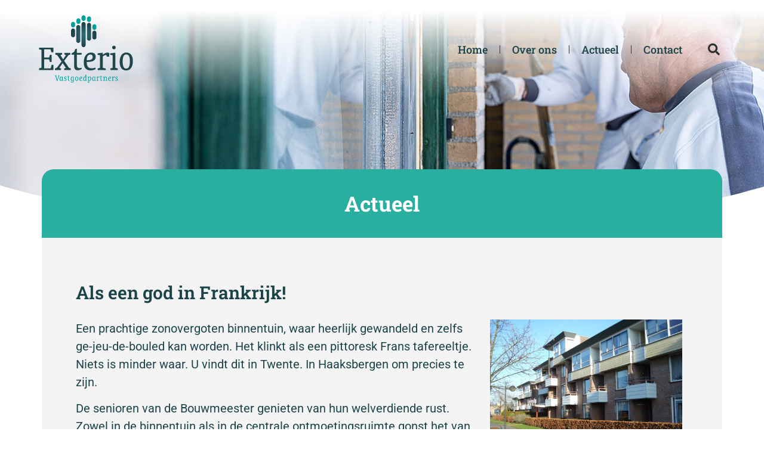

--- FILE ---
content_type: text/html; charset=UTF-8
request_url: https://exterio-vp.nl/als-een-god-in-frankrijk-2/
body_size: 14160
content:
<!doctype html>
<html lang="nl-NL">
<head>
	<meta charset="UTF-8">
	<meta name="viewport" content="width=device-width, initial-scale=1">
	<link rel="profile" href="https://gmpg.org/xfn/11">
	<title>Als een god in Frankrijk! &#8211; Exterio Vastgoedpartners</title>
<meta name='robots' content='max-image-preview:large' />
<link rel="alternate" type="application/rss+xml" title="Exterio Vastgoedpartners &raquo; feed" href="https://exterio-vp.nl/feed/" />
<link rel="alternate" type="application/rss+xml" title="Exterio Vastgoedpartners &raquo; reacties feed" href="https://exterio-vp.nl/comments/feed/" />
<link rel="alternate" title="oEmbed (JSON)" type="application/json+oembed" href="https://exterio-vp.nl/wp-json/oembed/1.0/embed?url=https%3A%2F%2Fexterio-vp.nl%2Fals-een-god-in-frankrijk-2%2F" />
<link rel="alternate" title="oEmbed (XML)" type="text/xml+oembed" href="https://exterio-vp.nl/wp-json/oembed/1.0/embed?url=https%3A%2F%2Fexterio-vp.nl%2Fals-een-god-in-frankrijk-2%2F&#038;format=xml" />
<style id='wp-img-auto-sizes-contain-inline-css'>
img:is([sizes=auto i],[sizes^="auto," i]){contain-intrinsic-size:3000px 1500px}
/*# sourceURL=wp-img-auto-sizes-contain-inline-css */
</style>

<link rel='stylesheet' id='anwp-pg-styles-css' href='https://exterio-vp.nl/wp-content/plugins/anwp-post-grid-for-elementor/public/css/styles.min.css?ver=1.3.3' media='all' />
<style id='wp-emoji-styles-inline-css'>

	img.wp-smiley, img.emoji {
		display: inline !important;
		border: none !important;
		box-shadow: none !important;
		height: 1em !important;
		width: 1em !important;
		margin: 0 0.07em !important;
		vertical-align: -0.1em !important;
		background: none !important;
		padding: 0 !important;
	}
/*# sourceURL=wp-emoji-styles-inline-css */
</style>
<link rel='stylesheet' id='hello-elementor-css' href='https://exterio-vp.nl/wp-content/themes/hello-elementor/assets/css/reset.css?ver=3.4.4' media='all' />
<link rel='stylesheet' id='hello-elementor-theme-style-css' href='https://exterio-vp.nl/wp-content/themes/hello-elementor/assets/css/theme.css?ver=3.4.4' media='all' />
<link rel='stylesheet' id='hello-elementor-header-footer-css' href='https://exterio-vp.nl/wp-content/themes/hello-elementor/assets/css/header-footer.css?ver=3.4.4' media='all' />
<link rel='stylesheet' id='elementor-frontend-css' href='https://exterio-vp.nl/wp-content/plugins/elementor/assets/css/frontend.min.css?ver=3.30.2' media='all' />
<link rel='stylesheet' id='elementor-post-5-css' href='https://exterio-vp.nl/wp-content/uploads/elementor/css/post-5.css?ver=1752672471' media='all' />
<link rel='stylesheet' id='widget-image-css' href='https://exterio-vp.nl/wp-content/plugins/elementor/assets/css/widget-image.min.css?ver=3.30.2' media='all' />
<link rel='stylesheet' id='widget-nav-menu-css' href='https://exterio-vp.nl/wp-content/plugins/elementor-pro/assets/css/widget-nav-menu.min.css?ver=3.26.0' media='all' />
<link rel='stylesheet' id='widget-search-form-css' href='https://exterio-vp.nl/wp-content/plugins/elementor-pro/assets/css/widget-search-form.min.css?ver=3.26.0' media='all' />
<link rel='stylesheet' id='elementor-icons-shared-0-css' href='https://exterio-vp.nl/wp-content/plugins/elementor/assets/lib/font-awesome/css/fontawesome.min.css?ver=5.15.3' media='all' />
<link rel='stylesheet' id='elementor-icons-fa-solid-css' href='https://exterio-vp.nl/wp-content/plugins/elementor/assets/lib/font-awesome/css/solid.min.css?ver=5.15.3' media='all' />
<link rel='stylesheet' id='widget-heading-css' href='https://exterio-vp.nl/wp-content/plugins/elementor/assets/css/widget-heading.min.css?ver=3.30.2' media='all' />
<link rel='stylesheet' id='e-shapes-css' href='https://exterio-vp.nl/wp-content/plugins/elementor/assets/css/conditionals/shapes.min.css?ver=3.30.2' media='all' />
<link rel='stylesheet' id='widget-post-navigation-css' href='https://exterio-vp.nl/wp-content/plugins/elementor-pro/assets/css/widget-post-navigation.min.css?ver=3.26.0' media='all' />
<link rel='stylesheet' id='e-animation-fadeIn-css' href='https://exterio-vp.nl/wp-content/plugins/elementor/assets/lib/animations/styles/fadeIn.min.css?ver=3.30.2' media='all' />
<link rel='stylesheet' id='elementor-icons-css' href='https://exterio-vp.nl/wp-content/plugins/elementor/assets/lib/eicons/css/elementor-icons.min.css?ver=5.43.0' media='all' />
<link rel='stylesheet' id='elementor-post-28-css' href='https://exterio-vp.nl/wp-content/uploads/elementor/css/post-28.css?ver=1752672472' media='all' />
<link rel='stylesheet' id='elementor-post-1160-css' href='https://exterio-vp.nl/wp-content/uploads/elementor/css/post-1160.css?ver=1752672472' media='all' />
<link rel='stylesheet' id='elementor-post-1304-css' href='https://exterio-vp.nl/wp-content/uploads/elementor/css/post-1304.css?ver=1752675738' media='all' />
<link rel='stylesheet' id='elementor-gf-local-roboto-css' href='https://exterio-vp.nl/wp-content/uploads/elementor/google-fonts/css/roboto.css?ver=1752672474' media='all' />
<link rel='stylesheet' id='elementor-gf-local-robotoslab-css' href='https://exterio-vp.nl/wp-content/uploads/elementor/google-fonts/css/robotoslab.css?ver=1752672475' media='all' />
<script src="https://exterio-vp.nl/wp-includes/js/jquery/jquery.min.js?ver=3.7.1" id="jquery-core-js"></script>
<script src="https://exterio-vp.nl/wp-includes/js/jquery/jquery-migrate.min.js?ver=3.4.1" id="jquery-migrate-js"></script>
<link rel="https://api.w.org/" href="https://exterio-vp.nl/wp-json/" /><link rel="alternate" title="JSON" type="application/json" href="https://exterio-vp.nl/wp-json/wp/v2/posts/374" /><link rel="EditURI" type="application/rsd+xml" title="RSD" href="https://exterio-vp.nl/xmlrpc.php?rsd" />
<meta name="generator" content="WordPress 6.9" />
<link rel="canonical" href="https://exterio-vp.nl/als-een-god-in-frankrijk-2/" />
<link rel='shortlink' href='https://exterio-vp.nl/?p=374' />
<meta name="generator" content="Elementor 3.30.2; features: additional_custom_breakpoints; settings: css_print_method-external, google_font-enabled, font_display-auto">
			<style>
				.e-con.e-parent:nth-of-type(n+4):not(.e-lazyloaded):not(.e-no-lazyload),
				.e-con.e-parent:nth-of-type(n+4):not(.e-lazyloaded):not(.e-no-lazyload) * {
					background-image: none !important;
				}
				@media screen and (max-height: 1024px) {
					.e-con.e-parent:nth-of-type(n+3):not(.e-lazyloaded):not(.e-no-lazyload),
					.e-con.e-parent:nth-of-type(n+3):not(.e-lazyloaded):not(.e-no-lazyload) * {
						background-image: none !important;
					}
				}
				@media screen and (max-height: 640px) {
					.e-con.e-parent:nth-of-type(n+2):not(.e-lazyloaded):not(.e-no-lazyload),
					.e-con.e-parent:nth-of-type(n+2):not(.e-lazyloaded):not(.e-no-lazyload) * {
						background-image: none !important;
					}
				}
			</style>
			<link rel="icon" href="https://exterio-vp.nl/wp-content/uploads/2022/04/cropped-Exterio_flavicon-32x32.png" sizes="32x32" />
<link rel="icon" href="https://exterio-vp.nl/wp-content/uploads/2022/04/cropped-Exterio_flavicon-192x192.png" sizes="192x192" />
<link rel="apple-touch-icon" href="https://exterio-vp.nl/wp-content/uploads/2022/04/cropped-Exterio_flavicon-180x180.png" />
<meta name="msapplication-TileImage" content="https://exterio-vp.nl/wp-content/uploads/2022/04/cropped-Exterio_flavicon-270x270.png" />
<style id='global-styles-inline-css'>
:root{--wp--preset--aspect-ratio--square: 1;--wp--preset--aspect-ratio--4-3: 4/3;--wp--preset--aspect-ratio--3-4: 3/4;--wp--preset--aspect-ratio--3-2: 3/2;--wp--preset--aspect-ratio--2-3: 2/3;--wp--preset--aspect-ratio--16-9: 16/9;--wp--preset--aspect-ratio--9-16: 9/16;--wp--preset--color--black: #000000;--wp--preset--color--cyan-bluish-gray: #abb8c3;--wp--preset--color--white: #ffffff;--wp--preset--color--pale-pink: #f78da7;--wp--preset--color--vivid-red: #cf2e2e;--wp--preset--color--luminous-vivid-orange: #ff6900;--wp--preset--color--luminous-vivid-amber: #fcb900;--wp--preset--color--light-green-cyan: #7bdcb5;--wp--preset--color--vivid-green-cyan: #00d084;--wp--preset--color--pale-cyan-blue: #8ed1fc;--wp--preset--color--vivid-cyan-blue: #0693e3;--wp--preset--color--vivid-purple: #9b51e0;--wp--preset--gradient--vivid-cyan-blue-to-vivid-purple: linear-gradient(135deg,rgb(6,147,227) 0%,rgb(155,81,224) 100%);--wp--preset--gradient--light-green-cyan-to-vivid-green-cyan: linear-gradient(135deg,rgb(122,220,180) 0%,rgb(0,208,130) 100%);--wp--preset--gradient--luminous-vivid-amber-to-luminous-vivid-orange: linear-gradient(135deg,rgb(252,185,0) 0%,rgb(255,105,0) 100%);--wp--preset--gradient--luminous-vivid-orange-to-vivid-red: linear-gradient(135deg,rgb(255,105,0) 0%,rgb(207,46,46) 100%);--wp--preset--gradient--very-light-gray-to-cyan-bluish-gray: linear-gradient(135deg,rgb(238,238,238) 0%,rgb(169,184,195) 100%);--wp--preset--gradient--cool-to-warm-spectrum: linear-gradient(135deg,rgb(74,234,220) 0%,rgb(151,120,209) 20%,rgb(207,42,186) 40%,rgb(238,44,130) 60%,rgb(251,105,98) 80%,rgb(254,248,76) 100%);--wp--preset--gradient--blush-light-purple: linear-gradient(135deg,rgb(255,206,236) 0%,rgb(152,150,240) 100%);--wp--preset--gradient--blush-bordeaux: linear-gradient(135deg,rgb(254,205,165) 0%,rgb(254,45,45) 50%,rgb(107,0,62) 100%);--wp--preset--gradient--luminous-dusk: linear-gradient(135deg,rgb(255,203,112) 0%,rgb(199,81,192) 50%,rgb(65,88,208) 100%);--wp--preset--gradient--pale-ocean: linear-gradient(135deg,rgb(255,245,203) 0%,rgb(182,227,212) 50%,rgb(51,167,181) 100%);--wp--preset--gradient--electric-grass: linear-gradient(135deg,rgb(202,248,128) 0%,rgb(113,206,126) 100%);--wp--preset--gradient--midnight: linear-gradient(135deg,rgb(2,3,129) 0%,rgb(40,116,252) 100%);--wp--preset--font-size--small: 13px;--wp--preset--font-size--medium: 20px;--wp--preset--font-size--large: 36px;--wp--preset--font-size--x-large: 42px;--wp--preset--spacing--20: 0.44rem;--wp--preset--spacing--30: 0.67rem;--wp--preset--spacing--40: 1rem;--wp--preset--spacing--50: 1.5rem;--wp--preset--spacing--60: 2.25rem;--wp--preset--spacing--70: 3.38rem;--wp--preset--spacing--80: 5.06rem;--wp--preset--shadow--natural: 6px 6px 9px rgba(0, 0, 0, 0.2);--wp--preset--shadow--deep: 12px 12px 50px rgba(0, 0, 0, 0.4);--wp--preset--shadow--sharp: 6px 6px 0px rgba(0, 0, 0, 0.2);--wp--preset--shadow--outlined: 6px 6px 0px -3px rgb(255, 255, 255), 6px 6px rgb(0, 0, 0);--wp--preset--shadow--crisp: 6px 6px 0px rgb(0, 0, 0);}:root { --wp--style--global--content-size: 800px;--wp--style--global--wide-size: 1200px; }:where(body) { margin: 0; }.wp-site-blocks > .alignleft { float: left; margin-right: 2em; }.wp-site-blocks > .alignright { float: right; margin-left: 2em; }.wp-site-blocks > .aligncenter { justify-content: center; margin-left: auto; margin-right: auto; }:where(.wp-site-blocks) > * { margin-block-start: 24px; margin-block-end: 0; }:where(.wp-site-blocks) > :first-child { margin-block-start: 0; }:where(.wp-site-blocks) > :last-child { margin-block-end: 0; }:root { --wp--style--block-gap: 24px; }:root :where(.is-layout-flow) > :first-child{margin-block-start: 0;}:root :where(.is-layout-flow) > :last-child{margin-block-end: 0;}:root :where(.is-layout-flow) > *{margin-block-start: 24px;margin-block-end: 0;}:root :where(.is-layout-constrained) > :first-child{margin-block-start: 0;}:root :where(.is-layout-constrained) > :last-child{margin-block-end: 0;}:root :where(.is-layout-constrained) > *{margin-block-start: 24px;margin-block-end: 0;}:root :where(.is-layout-flex){gap: 24px;}:root :where(.is-layout-grid){gap: 24px;}.is-layout-flow > .alignleft{float: left;margin-inline-start: 0;margin-inline-end: 2em;}.is-layout-flow > .alignright{float: right;margin-inline-start: 2em;margin-inline-end: 0;}.is-layout-flow > .aligncenter{margin-left: auto !important;margin-right: auto !important;}.is-layout-constrained > .alignleft{float: left;margin-inline-start: 0;margin-inline-end: 2em;}.is-layout-constrained > .alignright{float: right;margin-inline-start: 2em;margin-inline-end: 0;}.is-layout-constrained > .aligncenter{margin-left: auto !important;margin-right: auto !important;}.is-layout-constrained > :where(:not(.alignleft):not(.alignright):not(.alignfull)){max-width: var(--wp--style--global--content-size);margin-left: auto !important;margin-right: auto !important;}.is-layout-constrained > .alignwide{max-width: var(--wp--style--global--wide-size);}body .is-layout-flex{display: flex;}.is-layout-flex{flex-wrap: wrap;align-items: center;}.is-layout-flex > :is(*, div){margin: 0;}body .is-layout-grid{display: grid;}.is-layout-grid > :is(*, div){margin: 0;}body{padding-top: 0px;padding-right: 0px;padding-bottom: 0px;padding-left: 0px;}a:where(:not(.wp-element-button)){text-decoration: underline;}:root :where(.wp-element-button, .wp-block-button__link){background-color: #32373c;border-width: 0;color: #fff;font-family: inherit;font-size: inherit;font-style: inherit;font-weight: inherit;letter-spacing: inherit;line-height: inherit;padding-top: calc(0.667em + 2px);padding-right: calc(1.333em + 2px);padding-bottom: calc(0.667em + 2px);padding-left: calc(1.333em + 2px);text-decoration: none;text-transform: inherit;}.has-black-color{color: var(--wp--preset--color--black) !important;}.has-cyan-bluish-gray-color{color: var(--wp--preset--color--cyan-bluish-gray) !important;}.has-white-color{color: var(--wp--preset--color--white) !important;}.has-pale-pink-color{color: var(--wp--preset--color--pale-pink) !important;}.has-vivid-red-color{color: var(--wp--preset--color--vivid-red) !important;}.has-luminous-vivid-orange-color{color: var(--wp--preset--color--luminous-vivid-orange) !important;}.has-luminous-vivid-amber-color{color: var(--wp--preset--color--luminous-vivid-amber) !important;}.has-light-green-cyan-color{color: var(--wp--preset--color--light-green-cyan) !important;}.has-vivid-green-cyan-color{color: var(--wp--preset--color--vivid-green-cyan) !important;}.has-pale-cyan-blue-color{color: var(--wp--preset--color--pale-cyan-blue) !important;}.has-vivid-cyan-blue-color{color: var(--wp--preset--color--vivid-cyan-blue) !important;}.has-vivid-purple-color{color: var(--wp--preset--color--vivid-purple) !important;}.has-black-background-color{background-color: var(--wp--preset--color--black) !important;}.has-cyan-bluish-gray-background-color{background-color: var(--wp--preset--color--cyan-bluish-gray) !important;}.has-white-background-color{background-color: var(--wp--preset--color--white) !important;}.has-pale-pink-background-color{background-color: var(--wp--preset--color--pale-pink) !important;}.has-vivid-red-background-color{background-color: var(--wp--preset--color--vivid-red) !important;}.has-luminous-vivid-orange-background-color{background-color: var(--wp--preset--color--luminous-vivid-orange) !important;}.has-luminous-vivid-amber-background-color{background-color: var(--wp--preset--color--luminous-vivid-amber) !important;}.has-light-green-cyan-background-color{background-color: var(--wp--preset--color--light-green-cyan) !important;}.has-vivid-green-cyan-background-color{background-color: var(--wp--preset--color--vivid-green-cyan) !important;}.has-pale-cyan-blue-background-color{background-color: var(--wp--preset--color--pale-cyan-blue) !important;}.has-vivid-cyan-blue-background-color{background-color: var(--wp--preset--color--vivid-cyan-blue) !important;}.has-vivid-purple-background-color{background-color: var(--wp--preset--color--vivid-purple) !important;}.has-black-border-color{border-color: var(--wp--preset--color--black) !important;}.has-cyan-bluish-gray-border-color{border-color: var(--wp--preset--color--cyan-bluish-gray) !important;}.has-white-border-color{border-color: var(--wp--preset--color--white) !important;}.has-pale-pink-border-color{border-color: var(--wp--preset--color--pale-pink) !important;}.has-vivid-red-border-color{border-color: var(--wp--preset--color--vivid-red) !important;}.has-luminous-vivid-orange-border-color{border-color: var(--wp--preset--color--luminous-vivid-orange) !important;}.has-luminous-vivid-amber-border-color{border-color: var(--wp--preset--color--luminous-vivid-amber) !important;}.has-light-green-cyan-border-color{border-color: var(--wp--preset--color--light-green-cyan) !important;}.has-vivid-green-cyan-border-color{border-color: var(--wp--preset--color--vivid-green-cyan) !important;}.has-pale-cyan-blue-border-color{border-color: var(--wp--preset--color--pale-cyan-blue) !important;}.has-vivid-cyan-blue-border-color{border-color: var(--wp--preset--color--vivid-cyan-blue) !important;}.has-vivid-purple-border-color{border-color: var(--wp--preset--color--vivid-purple) !important;}.has-vivid-cyan-blue-to-vivid-purple-gradient-background{background: var(--wp--preset--gradient--vivid-cyan-blue-to-vivid-purple) !important;}.has-light-green-cyan-to-vivid-green-cyan-gradient-background{background: var(--wp--preset--gradient--light-green-cyan-to-vivid-green-cyan) !important;}.has-luminous-vivid-amber-to-luminous-vivid-orange-gradient-background{background: var(--wp--preset--gradient--luminous-vivid-amber-to-luminous-vivid-orange) !important;}.has-luminous-vivid-orange-to-vivid-red-gradient-background{background: var(--wp--preset--gradient--luminous-vivid-orange-to-vivid-red) !important;}.has-very-light-gray-to-cyan-bluish-gray-gradient-background{background: var(--wp--preset--gradient--very-light-gray-to-cyan-bluish-gray) !important;}.has-cool-to-warm-spectrum-gradient-background{background: var(--wp--preset--gradient--cool-to-warm-spectrum) !important;}.has-blush-light-purple-gradient-background{background: var(--wp--preset--gradient--blush-light-purple) !important;}.has-blush-bordeaux-gradient-background{background: var(--wp--preset--gradient--blush-bordeaux) !important;}.has-luminous-dusk-gradient-background{background: var(--wp--preset--gradient--luminous-dusk) !important;}.has-pale-ocean-gradient-background{background: var(--wp--preset--gradient--pale-ocean) !important;}.has-electric-grass-gradient-background{background: var(--wp--preset--gradient--electric-grass) !important;}.has-midnight-gradient-background{background: var(--wp--preset--gradient--midnight) !important;}.has-small-font-size{font-size: var(--wp--preset--font-size--small) !important;}.has-medium-font-size{font-size: var(--wp--preset--font-size--medium) !important;}.has-large-font-size{font-size: var(--wp--preset--font-size--large) !important;}.has-x-large-font-size{font-size: var(--wp--preset--font-size--x-large) !important;}
/*# sourceURL=global-styles-inline-css */
</style>
</head>
<body class="wp-singular post-template-default single single-post postid-374 single-format-gallery wp-custom-logo wp-embed-responsive wp-theme-hello-elementor theme--hello-elementor hello-elementor-default elementor-default elementor-kit-5 elementor-page-1304">


<a class="skip-link screen-reader-text" href="#content">Ga naar de inhoud</a>

		<div data-elementor-type="header" data-elementor-id="28" class="elementor elementor-28 elementor-location-header" data-elementor-post-type="elementor_library">
					<header class="elementor-section elementor-top-section elementor-element elementor-element-37ff0b45 elementor-section-content-middle elementor-section-height-min-height elementor-section-full_width elementor-section-height-default elementor-section-items-middle" data-id="37ff0b45" data-element_type="section" data-settings="{&quot;background_background&quot;:&quot;gradient&quot;}">
						<div class="elementor-container elementor-column-gap-no">
					<div class="elementor-column elementor-col-25 elementor-top-column elementor-element elementor-element-5d425739" data-id="5d425739" data-element_type="column">
			<div class="elementor-widget-wrap elementor-element-populated">
						<div class="elementor-element elementor-element-366a18f8 elementor-widget elementor-widget-theme-site-logo elementor-widget-image" data-id="366a18f8" data-element_type="widget" data-widget_type="theme-site-logo.default">
				<div class="elementor-widget-container">
											<a href="https://exterio-vp.nl">
			<img fetchpriority="high" width="595" height="434" src="https://exterio-vp.nl/wp-content/uploads/2022/01/Exterio_Vastgoedpartners.svg" class="attachment-full size-full wp-image-31" alt="" />				</a>
											</div>
				</div>
					</div>
		</div>
				<div class="elementor-column elementor-col-50 elementor-top-column elementor-element elementor-element-fb33977" data-id="fb33977" data-element_type="column">
			<div class="elementor-widget-wrap elementor-element-populated">
						<div class="elementor-element elementor-element-5a0a778c elementor-nav-menu__align-end elementor-nav-menu--stretch elementor-nav-menu--dropdown-tablet elementor-nav-menu__text-align-aside elementor-nav-menu--toggle elementor-nav-menu--burger elementor-widget elementor-widget-nav-menu" data-id="5a0a778c" data-element_type="widget" data-settings="{&quot;full_width&quot;:&quot;stretch&quot;,&quot;layout&quot;:&quot;horizontal&quot;,&quot;submenu_icon&quot;:{&quot;value&quot;:&quot;&lt;i class=\&quot;fas fa-caret-down\&quot;&gt;&lt;\/i&gt;&quot;,&quot;library&quot;:&quot;fa-solid&quot;},&quot;toggle&quot;:&quot;burger&quot;}" data-widget_type="nav-menu.default">
				<div class="elementor-widget-container">
								<nav aria-label="Menu" class="elementor-nav-menu--main elementor-nav-menu__container elementor-nav-menu--layout-horizontal e--pointer-underline e--animation-fade">
				<ul id="menu-1-5a0a778c" class="elementor-nav-menu"><li class="menu-item menu-item-type-post_type menu-item-object-page menu-item-home menu-item-27"><a href="https://exterio-vp.nl/" class="elementor-item">Home</a></li>
<li class="menu-item menu-item-type-post_type menu-item-object-page menu-item-24"><a href="https://exterio-vp.nl/over-ons/" class="elementor-item">Over ons</a></li>
<li class="menu-item menu-item-type-post_type menu-item-object-page menu-item-23"><a href="https://exterio-vp.nl/actueel/" class="elementor-item">Actueel</a></li>
<li class="menu-item menu-item-type-post_type menu-item-object-page menu-item-22"><a href="https://exterio-vp.nl/contact/" class="elementor-item">Contact</a></li>
</ul>			</nav>
					<div class="elementor-menu-toggle" role="button" tabindex="0" aria-label="Menu toggle" aria-expanded="false">
			<i aria-hidden="true" role="presentation" class="elementor-menu-toggle__icon--open eicon-menu-bar"></i><i aria-hidden="true" role="presentation" class="elementor-menu-toggle__icon--close eicon-close"></i>		</div>
					<nav class="elementor-nav-menu--dropdown elementor-nav-menu__container" aria-hidden="true">
				<ul id="menu-2-5a0a778c" class="elementor-nav-menu"><li class="menu-item menu-item-type-post_type menu-item-object-page menu-item-home menu-item-27"><a href="https://exterio-vp.nl/" class="elementor-item" tabindex="-1">Home</a></li>
<li class="menu-item menu-item-type-post_type menu-item-object-page menu-item-24"><a href="https://exterio-vp.nl/over-ons/" class="elementor-item" tabindex="-1">Over ons</a></li>
<li class="menu-item menu-item-type-post_type menu-item-object-page menu-item-23"><a href="https://exterio-vp.nl/actueel/" class="elementor-item" tabindex="-1">Actueel</a></li>
<li class="menu-item menu-item-type-post_type menu-item-object-page menu-item-22"><a href="https://exterio-vp.nl/contact/" class="elementor-item" tabindex="-1">Contact</a></li>
</ul>			</nav>
						</div>
				</div>
					</div>
		</div>
				<div class="elementor-column elementor-col-25 elementor-top-column elementor-element elementor-element-1b3ff265" data-id="1b3ff265" data-element_type="column">
			<div class="elementor-widget-wrap elementor-element-populated">
						<div class="elementor-element elementor-element-1a8e33ea elementor-search-form--skin-full_screen elementor-widget elementor-widget-search-form" data-id="1a8e33ea" data-element_type="widget" data-settings="{&quot;skin&quot;:&quot;full_screen&quot;}" data-widget_type="search-form.default">
				<div class="elementor-widget-container">
							<search role="search">
			<form class="elementor-search-form" action="https://exterio-vp.nl" method="get">
												<div class="elementor-search-form__toggle" role="button" tabindex="0" aria-label="Zoeken">
					<i aria-hidden="true" class="fas fa-search"></i>				</div>
								<div class="elementor-search-form__container">
					<label class="elementor-screen-only" for="elementor-search-form-1a8e33ea">Zoeken</label>

					
					<input id="elementor-search-form-1a8e33ea" placeholder="Zoeken..." class="elementor-search-form__input" type="search" name="s" value="">
					
					
										<div class="dialog-lightbox-close-button dialog-close-button" role="button" tabindex="0" aria-label="Sluit dit zoekvak.">
						<i aria-hidden="true" class="eicon-close"></i>					</div>
									</div>
			</form>
		</search>
						</div>
				</div>
					</div>
		</div>
					</div>
		</header>
				</div>
				<div data-elementor-type="single-post" data-elementor-id="1304" class="elementor elementor-1304 elementor-location-single post-374 post type-post status-publish format-gallery has-post-thumbnail hentry category-nieuws post_format-post-format-gallery" data-elementor-post-type="elementor_library">
					<section class="elementor-section elementor-top-section elementor-element elementor-element-64b47442 elementor-section-height-min-height elementor-section-boxed elementor-section-height-default elementor-section-items-middle" data-id="64b47442" data-element_type="section" data-settings="{&quot;background_background&quot;:&quot;classic&quot;,&quot;shape_divider_bottom&quot;:&quot;curve&quot;,&quot;shape_divider_bottom_negative&quot;:&quot;yes&quot;}">
							<div class="elementor-background-overlay"></div>
						<div class="elementor-shape elementor-shape-bottom" aria-hidden="true" data-negative="true">
			<svg xmlns="http://www.w3.org/2000/svg" viewBox="0 0 1000 100" preserveAspectRatio="none">
	<path class="elementor-shape-fill" d="M500,97C126.7,96.3,0.8,19.8,0,0v100l1000,0V1C1000,19.4,873.3,97.8,500,97z"/>
</svg>		</div>
					<div class="elementor-container elementor-column-gap-default">
					<div class="elementor-column elementor-col-100 elementor-top-column elementor-element elementor-element-3f40ae97" data-id="3f40ae97" data-element_type="column">
			<div class="elementor-widget-wrap">
							</div>
		</div>
					</div>
		</section>
				<section class="elementor-section elementor-top-section elementor-element elementor-element-4691233a elementor-section-boxed elementor-section-height-default elementor-section-height-default" data-id="4691233a" data-element_type="section">
						<div class="elementor-container elementor-column-gap-default">
					<div class="elementor-column elementor-col-100 elementor-top-column elementor-element elementor-element-4c0a1b8c" data-id="4c0a1b8c" data-element_type="column" data-settings="{&quot;background_background&quot;:&quot;classic&quot;}">
			<div class="elementor-widget-wrap elementor-element-populated">
						<div class="elementor-element elementor-element-7a4bc691 elementor-widget elementor-widget-heading" data-id="7a4bc691" data-element_type="widget" data-widget_type="heading.default">
				<div class="elementor-widget-container">
					<h2 class="elementor-heading-title elementor-size-default"><a href="/dev/actueel">Actueel</a></h2>				</div>
				</div>
					</div>
		</div>
					</div>
		</section>
				<section class="elementor-section elementor-top-section elementor-element elementor-element-703f9e6f elementor-section-boxed elementor-section-height-default elementor-section-height-default" data-id="703f9e6f" data-element_type="section">
						<div class="elementor-container elementor-column-gap-default">
					<div class="elementor-column elementor-col-100 elementor-top-column elementor-element elementor-element-75cdc79a" data-id="75cdc79a" data-element_type="column" data-settings="{&quot;background_background&quot;:&quot;classic&quot;}">
			<div class="elementor-widget-wrap elementor-element-populated">
						<div class="elementor-element elementor-element-791edf3a elementor-widget elementor-widget-heading" data-id="791edf3a" data-element_type="widget" data-widget_type="heading.default">
				<div class="elementor-widget-container">
					<h2 class="elementor-heading-title elementor-size-default">Als een god in Frankrijk!</h2>				</div>
				</div>
				<section class="elementor-section elementor-inner-section elementor-element elementor-element-4f7f243 elementor-section-boxed elementor-section-height-default elementor-section-height-default" data-id="4f7f243" data-element_type="section">
						<div class="elementor-container elementor-column-gap-default">
					<div class="elementor-column elementor-col-66 elementor-inner-column elementor-element elementor-element-037b97b" data-id="037b97b" data-element_type="column">
			<div class="elementor-widget-wrap elementor-element-populated">
						<div class="elementor-element elementor-element-cdc1035 elementor-widget elementor-widget-theme-post-content" data-id="cdc1035" data-element_type="widget" data-widget_type="theme-post-content.default">
				<div class="elementor-widget-container">
					<p>Een prachtige zonovergoten binnentuin, waar heerlijk gewandeld en zelfs ge-jeu-de-bouled kan worden. Het klinkt als een pittoresk Frans tafereeltje. Niets is minder waar. U vindt dit in Twente. In Haaksbergen om precies te zijn.</p>
<p>De senioren van de Bouwmeester genieten van hun welverdiende rust. Zowel in de binnentuin als in de centrale ontmoetingsruimte gonst het van de geluiden die zo kenmerkend zijn voor gezelligheid. Echter, een bulderende lach en vrolijk geklets worden af en toe overstemd. Want er wordt hard gewerkt in en aan dit seniorencomplex. Goten, houtwerk en voegwerk. Alles wordt door Exterio onder handen genomen. En ook de kozijnen en deuren lachen de bewoners tegemoet, met een stralende nieuwe witte, grijze en rode kleur.</p>
<p>De bewoners genieten van de bedrijvigheid die de mannen van Exterio met zich meebrengen. Deze vaste groep met harde werkers zijn al enige tijd aan het werk. Het seniorencomplex krijgt namelijk een behoorlijke make over. Maar over overlast wordt niet geklaagd, het tegenovergestelde juist! Zo vertelt een bewoner:</p>
<blockquote><p>“Wij zien die jongens van Exterio dag in dag uit. Ze zijn altijd vrolijk dus kom ik graag een praatje maken. Zelf heb ik lange tijd in de bouw gewerkt, dus overleggen we even welke werkzaamheden gepland staan en hoe deze uitgevoerd gaan worden. Binnenkort krijgen we zelfs een nieuwe vloer, ik kan niet wachten om de mannen aan het werk te zien!”</p></blockquote>
<p>Om dat te zien, moet deze bewoner vroeg zijn bed uit: om de overlast voor de bewoners te minimaliseren, is besloten om de grijsbruine marmoleum vloeren ’s nachts te leggen. Een perfecte samenwerking waarin het belang van de Bouwmeester senioren voorop staat!</p>
<hr />
<h3><strong>Ook zo enthousiast over de werkzaamheden die Exterio bij u heeft uitgevoerd? Of wilt u uw verhaal met ons delen? Wij horen het graag!</strong></h3>
				</div>
				</div>
					</div>
		</div>
				<div class="elementor-column elementor-col-33 elementor-inner-column elementor-element elementor-element-10dc868" data-id="10dc868" data-element_type="column">
			<div class="elementor-widget-wrap elementor-element-populated">
						<div class="elementor-element elementor-element-644a140 elementor-widget elementor-widget-theme-post-featured-image elementor-widget-image" data-id="644a140" data-element_type="widget" data-widget_type="theme-post-featured-image.default">
				<div class="elementor-widget-container">
															<img width="800" height="600" src="https://exterio-vp.nl/wp-content/uploads/2016/03/site-1.jpg" class="attachment-large size-large wp-image-369" alt="" srcset="https://exterio-vp.nl/wp-content/uploads/2016/03/site-1.jpg 1024w, https://exterio-vp.nl/wp-content/uploads/2016/03/site-1-300x225.jpg 300w, https://exterio-vp.nl/wp-content/uploads/2016/03/site-1-768x576.jpg 768w" sizes="(max-width: 800px) 100vw, 800px" />															</div>
				</div>
					</div>
		</div>
					</div>
		</section>
				<div class="elementor-element elementor-element-e09a7cd elementor-post-navigation-borders-yes elementor-widget elementor-widget-post-navigation" data-id="e09a7cd" data-element_type="widget" data-widget_type="post-navigation.default">
				<div class="elementor-widget-container">
							<div class="elementor-post-navigation">
			<div class="elementor-post-navigation__prev elementor-post-navigation__link">
				<a href="https://exterio-vp.nl/passie-vakmanschap/" rel="prev"><span class="post-navigation__arrow-wrapper post-navigation__arrow-prev"><i class="fa fa-chevron-left" aria-hidden="true"></i><span class="elementor-screen-only">Vorige</span></span><span class="elementor-post-navigation__link__prev"><span class="post-navigation__prev--label">Vorige</span><span class="post-navigation__prev--title">Passie &#038; vakmanschap!</span></span></a>			</div>
							<div class="elementor-post-navigation__separator-wrapper">
					<div class="elementor-post-navigation__separator"></div>
				</div>
						<div class="elementor-post-navigation__next elementor-post-navigation__link">
				<a href="https://exterio-vp.nl/interview-schildersvakkrant-corporatie-domijn-besteedt-gevelonderhoud-uit-aan-corporatie-exterio/" rel="next"><span class="elementor-post-navigation__link__next"><span class="post-navigation__next--label">Volgende</span><span class="post-navigation__next--title">Interview SchildersVakkrant: Corporatie Domijn besteedt gevelonderhoud uit aan corporatie Exterio</span></span><span class="post-navigation__arrow-wrapper post-navigation__arrow-next"><i class="fa fa-chevron-right" aria-hidden="true"></i><span class="elementor-screen-only">Volgende</span></span></a>			</div>
		</div>
						</div>
				</div>
					</div>
		</div>
					</div>
		</section>
				<section class="elementor-section elementor-top-section elementor-element elementor-element-791de366 elementor-section-content-middle elementor-section-boxed elementor-section-height-default elementor-section-height-default elementor-invisible" data-id="791de366" data-element_type="section" data-settings="{&quot;animation&quot;:&quot;fadeIn&quot;}">
						<div class="elementor-container elementor-column-gap-default">
					<div class="elementor-column elementor-col-20 elementor-top-column elementor-element elementor-element-741a7145" data-id="741a7145" data-element_type="column">
			<div class="elementor-widget-wrap elementor-element-populated">
						<div class="elementor-element elementor-element-bba7ab4 elementor-widget elementor-widget-image" data-id="bba7ab4" data-element_type="widget" data-widget_type="image.default">
				<div class="elementor-widget-container">
															<img width="800" height="295" src="https://exterio-vp.nl/wp-content/uploads/2022/01/Hemink_logo_B_RGB-1-1024x377.png" class="attachment-large size-large wp-image-100" alt="" srcset="https://exterio-vp.nl/wp-content/uploads/2022/01/Hemink_logo_B_RGB-1-1024x377.png 1024w, https://exterio-vp.nl/wp-content/uploads/2022/01/Hemink_logo_B_RGB-1-300x110.png 300w, https://exterio-vp.nl/wp-content/uploads/2022/01/Hemink_logo_B_RGB-1-768x283.png 768w, https://exterio-vp.nl/wp-content/uploads/2022/01/Hemink_logo_B_RGB-1-1536x566.png 1536w, https://exterio-vp.nl/wp-content/uploads/2022/01/Hemink_logo_B_RGB-1-2048x754.png 2048w" sizes="(max-width: 800px) 100vw, 800px" />															</div>
				</div>
					</div>
		</div>
				<div class="elementor-column elementor-col-20 elementor-top-column elementor-element elementor-element-26722b78" data-id="26722b78" data-element_type="column">
			<div class="elementor-widget-wrap elementor-element-populated">
						<div class="elementor-element elementor-element-18309125 elementor-widget elementor-widget-image" data-id="18309125" data-element_type="widget" data-widget_type="image.default">
				<div class="elementor-widget-container">
															<img loading="lazy" width="143" height="142" src="https://exterio-vp.nl/wp-content/uploads/2022/01/LOGO-SW-NIEUW-VIERKANTRGB.png" class="attachment-large size-large wp-image-101" alt="" />															</div>
				</div>
					</div>
		</div>
				<div class="elementor-column elementor-col-20 elementor-top-column elementor-element elementor-element-7607f70e" data-id="7607f70e" data-element_type="column">
			<div class="elementor-widget-wrap elementor-element-populated">
						<div class="elementor-element elementor-element-524dc155 elementor-widget elementor-widget-image" data-id="524dc155" data-element_type="widget" data-widget_type="image.default">
				<div class="elementor-widget-container">
															<img loading="lazy" width="800" height="216" src="https://exterio-vp.nl/wp-content/uploads/2022/01/Lenferink-SchAfbVG-WW.jpg" class="attachment-large size-large wp-image-102" alt="" srcset="https://exterio-vp.nl/wp-content/uploads/2022/01/Lenferink-SchAfbVG-WW.jpg 1024w, https://exterio-vp.nl/wp-content/uploads/2022/01/Lenferink-SchAfbVG-WW-300x81.jpg 300w, https://exterio-vp.nl/wp-content/uploads/2022/01/Lenferink-SchAfbVG-WW-768x208.jpg 768w" sizes="(max-width: 800px) 100vw, 800px" />															</div>
				</div>
					</div>
		</div>
				<div class="elementor-column elementor-col-20 elementor-top-column elementor-element elementor-element-68091b7c" data-id="68091b7c" data-element_type="column">
			<div class="elementor-widget-wrap elementor-element-populated">
						<div class="elementor-element elementor-element-fc65cc8 elementor-widget elementor-widget-image" data-id="fc65cc8" data-element_type="widget" data-widget_type="image.default">
				<div class="elementor-widget-container">
															<img loading="lazy" width="800" height="253" src="https://exterio-vp.nl/wp-content/uploads/2022/02/Logo-horizontaal-met-tekst-Geel-en-Blauw-1024x324.png" class="attachment-large size-large wp-image-1354" alt="" srcset="https://exterio-vp.nl/wp-content/uploads/2022/02/Logo-horizontaal-met-tekst-Geel-en-Blauw-1024x324.png 1024w, https://exterio-vp.nl/wp-content/uploads/2022/02/Logo-horizontaal-met-tekst-Geel-en-Blauw-300x95.png 300w, https://exterio-vp.nl/wp-content/uploads/2022/02/Logo-horizontaal-met-tekst-Geel-en-Blauw-768x243.png 768w, https://exterio-vp.nl/wp-content/uploads/2022/02/Logo-horizontaal-met-tekst-Geel-en-Blauw-1536x486.png 1536w, https://exterio-vp.nl/wp-content/uploads/2022/02/Logo-horizontaal-met-tekst-Geel-en-Blauw.png 1961w" sizes="(max-width: 800px) 100vw, 800px" />															</div>
				</div>
					</div>
		</div>
				<div class="elementor-column elementor-col-20 elementor-top-column elementor-element elementor-element-7e18796c" data-id="7e18796c" data-element_type="column">
			<div class="elementor-widget-wrap elementor-element-populated">
						<div class="elementor-element elementor-element-507def8 elementor-widget elementor-widget-image" data-id="507def8" data-element_type="widget" data-widget_type="image.default">
				<div class="elementor-widget-container">
															<img loading="lazy" width="200" height="84" src="https://exterio-vp.nl/wp-content/uploads/2022/01/logo-vanheek.gif" class="attachment-large size-large wp-image-104" alt="" />															</div>
				</div>
					</div>
		</div>
					</div>
		</section>
				</div>
				<div data-elementor-type="footer" data-elementor-id="1160" class="elementor elementor-1160 elementor-location-footer" data-elementor-post-type="elementor_library">
					<section class="elementor-section elementor-top-section elementor-element elementor-element-2a78c95 elementor-section-boxed elementor-section-height-default elementor-section-height-default" data-id="2a78c95" data-element_type="section" data-settings="{&quot;shape_divider_bottom&quot;:&quot;curve&quot;,&quot;shape_divider_bottom_negative&quot;:&quot;yes&quot;}">
					<div class="elementor-shape elementor-shape-bottom" aria-hidden="true" data-negative="true">
			<svg xmlns="http://www.w3.org/2000/svg" viewBox="0 0 1000 100" preserveAspectRatio="none">
	<path class="elementor-shape-fill" d="M500,97C126.7,96.3,0.8,19.8,0,0v100l1000,0V1C1000,19.4,873.3,97.8,500,97z"/>
</svg>		</div>
					<div class="elementor-container elementor-column-gap-default">
					<div class="elementor-column elementor-col-100 elementor-top-column elementor-element elementor-element-41bfe774" data-id="41bfe774" data-element_type="column" data-settings="{&quot;background_background&quot;:&quot;classic&quot;}">
			<div class="elementor-widget-wrap elementor-element-populated">
						<div class="elementor-element elementor-element-53884e6c elementor-widget elementor-widget-heading" data-id="53884e6c" data-element_type="widget" data-widget_type="heading.default">
				<div class="elementor-widget-container">
					<h2 class="elementor-heading-title elementor-size-default">Actueel</h2>				</div>
				</div>
				<section class="elementor-section elementor-inner-section elementor-element elementor-element-448b38f0 elementor-section-boxed elementor-section-height-default elementor-section-height-default" data-id="448b38f0" data-element_type="section">
						<div class="elementor-container elementor-column-gap-default">
					<div class="elementor-column elementor-col-100 elementor-inner-column elementor-element elementor-element-de5fab1" data-id="de5fab1" data-element_type="column">
			<div class="elementor-widget-wrap elementor-element-populated">
						<div class="elementor-element elementor-element-4143468f anwp-pg-widget-header-style--b anwp-pg-post-teaser__post-icon--size-16 elementor-widget elementor-widget-anwp-pg-simple-grid" data-id="4143468f" data-element_type="widget" data-widget_type="anwp-pg-simple-grid.default">
				<div class="elementor-widget-container">
					<div class="anwp-pg-wrap">

	
	<div class="d-flex anwp-row flex-wrap anwp-pg-simple-grid anwp-pg-posts-wrapper anwp-pg-simple-grid__gutter-thick ">
		<div class="anwp-pg-post-teaser anwp-pg-post-teaser--layout-a anwp-col-lg-4 anwp-col-sm-6 anwp-col-12">
	<div class="anwp-pg-post-teaser__thumbnail position-relative">

		
					<img loading="lazy" class="anwp-pg-post-teaser__thumbnail-img d-block anwp-pg-height-230 anwp-object-cover m-0 w-100"
				alt="Fijne feestdagen en alle goeds voor 2026!"
				src="https://exterio-vp.nl/wp-content/uploads/2025/12/Kerstgroet-2025-1024x1024.jpg" />
		
		<div class="anwp-pg-post-teaser__muted_bg"></div>
		<div class="anwp-pg-post-teaser__thumbnail-bg anwp-position-cover"></div>

		<div class="anwp-pg-post-teaser__content d-flex flex-column anwp-position-cover">
			<div class="anwp-pg-post-teaser__top-meta d-flex mb-2">
							</div>

			
			<div class="anwp-pg-post-teaser__title anwp-font-heading mt-auto mb-1">
				Fijne feestdagen en alle goeds voor 2026!			</div>

							<div class="mb-2"></div>
					</div>

		<a class="anwp-position-cover anwp-link-without-effects" href="https://exterio-vp.nl/fijne-feestdagen-en-alle-goeds-voor-2026/" aria-hidden="true" ></a>
	</div>
</div>
<div class="anwp-pg-post-teaser anwp-pg-post-teaser--layout-a anwp-col-lg-4 anwp-col-sm-6 anwp-col-12">
	<div class="anwp-pg-post-teaser__thumbnail position-relative">

		
					<img loading="lazy" class="anwp-pg-post-teaser__thumbnail-img d-block anwp-pg-height-230 anwp-object-cover m-0 w-100"
				alt="Planmatig onderhoud van 56 woningen in Glanerbrug"
				src="https://exterio-vp.nl/wp-content/uploads/2025/12/Prinsenhof-1-1024x768.jpg" />
		
		<div class="anwp-pg-post-teaser__muted_bg"></div>
		<div class="anwp-pg-post-teaser__thumbnail-bg anwp-position-cover"></div>

		<div class="anwp-pg-post-teaser__content d-flex flex-column anwp-position-cover">
			<div class="anwp-pg-post-teaser__top-meta d-flex mb-2">
							</div>

			
			<div class="anwp-pg-post-teaser__title anwp-font-heading mt-auto mb-1">
				Planmatig onderhoud van 56 woningen in Glanerbrug			</div>

							<div class="mb-2"></div>
					</div>

		<a class="anwp-position-cover anwp-link-without-effects" href="https://exterio-vp.nl/planmatig-onderhoud-van-56-woningen-in-glanerbrug/" aria-hidden="true" ></a>
	</div>
</div>
<div class="anwp-pg-post-teaser anwp-pg-post-teaser--layout-a anwp-col-lg-4 anwp-col-sm-6 anwp-col-12">
	<div class="anwp-pg-post-teaser__thumbnail position-relative">

		
					<img loading="lazy" class="anwp-pg-post-teaser__thumbnail-img d-block anwp-pg-height-230 anwp-object-cover m-0 w-100"
				alt="Samenwerking Domijn en Exterio aan Op de Wal in Enschede"
				src="https://exterio-vp.nl/wp-content/uploads/2025/11/Schilderwerk-Op-de-Wal-576x1024.jpg" />
		
		<div class="anwp-pg-post-teaser__muted_bg"></div>
		<div class="anwp-pg-post-teaser__thumbnail-bg anwp-position-cover"></div>

		<div class="anwp-pg-post-teaser__content d-flex flex-column anwp-position-cover">
			<div class="anwp-pg-post-teaser__top-meta d-flex mb-2">
							</div>

			
			<div class="anwp-pg-post-teaser__title anwp-font-heading mt-auto mb-1">
				Samenwerking Domijn en Exterio aan Op de Wal in Enschede			</div>

							<div class="mb-2"></div>
					</div>

		<a class="anwp-position-cover anwp-link-without-effects" href="https://exterio-vp.nl/samenwerking-domijn-en-exterio-aan-op-de-wal-te-enschede/" aria-hidden="true" ></a>
	</div>
</div>
	</div>
	
	</div>
				</div>
				</div>
					</div>
		</div>
					</div>
		</section>
					</div>
		</div>
					</div>
		</section>
				<section class="elementor-section elementor-top-section elementor-element elementor-element-93bb1e5 elementor-section-boxed elementor-section-height-default elementor-section-height-default" data-id="93bb1e5" data-element_type="section">
						<div class="elementor-container elementor-column-gap-default">
					<div class="elementor-column elementor-col-100 elementor-top-column elementor-element elementor-element-df1faf6" data-id="df1faf6" data-element_type="column" data-settings="{&quot;background_background&quot;:&quot;classic&quot;}">
			<div class="elementor-widget-wrap elementor-element-populated">
						<section class="elementor-section elementor-inner-section elementor-element elementor-element-5eb63df elementor-section-boxed elementor-section-height-default elementor-section-height-default" data-id="5eb63df" data-element_type="section">
						<div class="elementor-container elementor-column-gap-default">
					<div class="elementor-column elementor-col-33 elementor-inner-column elementor-element elementor-element-24331bf" data-id="24331bf" data-element_type="column">
			<div class="elementor-widget-wrap elementor-element-populated">
						<div class="elementor-element elementor-element-2706482 elementor-widget elementor-widget-image" data-id="2706482" data-element_type="widget" data-widget_type="image.default">
				<div class="elementor-widget-container">
															<img loading="lazy" width="595" height="434" src="https://exterio-vp.nl/wp-content/uploads/2022/01/Exterio_Vastgoedpartners_DIA.svg" class="attachment-large size-large wp-image-1164" alt="" />															</div>
				</div>
					</div>
		</div>
				<div class="elementor-column elementor-col-33 elementor-inner-column elementor-element elementor-element-44ea46a" data-id="44ea46a" data-element_type="column">
			<div class="elementor-widget-wrap">
							</div>
		</div>
				<div class="elementor-column elementor-col-33 elementor-inner-column elementor-element elementor-element-b633acc" data-id="b633acc" data-element_type="column">
			<div class="elementor-widget-wrap elementor-element-populated">
						<div class="elementor-element elementor-element-5dcc995 elementor-widget elementor-widget-text-editor" data-id="5dcc995" data-element_type="widget" data-widget_type="text-editor.default">
				<div class="elementor-widget-container">
									<p><strong>Vestiging Enschede</strong><br />Josink Kolkweg 19<br />7545 PR Enschede<br />T 088 440 45 55 <br /><span style="color: #ffffff;"><a style="color: #ffffff;" href="mailto:info@exterio-vp.nl">Mail ons</a></span></p>								</div>
				</div>
					</div>
		</div>
					</div>
		</section>
				<div class="elementor-element elementor-element-a8130dd elementor-widget elementor-widget-heading" data-id="a8130dd" data-element_type="widget" data-widget_type="heading.default">
				<div class="elementor-widget-container">
					<span class="elementor-heading-title elementor-size-default">©2023 Exterio Vastgoedpartners - alle rechten voobehouden</span>				</div>
				</div>
					</div>
		</div>
					</div>
		</section>
				</div>
		
<script type="speculationrules">
{"prefetch":[{"source":"document","where":{"and":[{"href_matches":"/*"},{"not":{"href_matches":["/wp-*.php","/wp-admin/*","/wp-content/uploads/*","/wp-content/*","/wp-content/plugins/*","/wp-content/themes/hello-elementor/*","/*\\?(.+)"]}},{"not":{"selector_matches":"a[rel~=\"nofollow\"]"}},{"not":{"selector_matches":".no-prefetch, .no-prefetch a"}}]},"eagerness":"conservative"}]}
</script>
			<script>
				const lazyloadRunObserver = () => {
					const lazyloadBackgrounds = document.querySelectorAll( `.e-con.e-parent:not(.e-lazyloaded)` );
					const lazyloadBackgroundObserver = new IntersectionObserver( ( entries ) => {
						entries.forEach( ( entry ) => {
							if ( entry.isIntersecting ) {
								let lazyloadBackground = entry.target;
								if( lazyloadBackground ) {
									lazyloadBackground.classList.add( 'e-lazyloaded' );
								}
								lazyloadBackgroundObserver.unobserve( entry.target );
							}
						});
					}, { rootMargin: '200px 0px 200px 0px' } );
					lazyloadBackgrounds.forEach( ( lazyloadBackground ) => {
						lazyloadBackgroundObserver.observe( lazyloadBackground );
					} );
				};
				const events = [
					'DOMContentLoaded',
					'elementor/lazyload/observe',
				];
				events.forEach( ( event ) => {
					document.addEventListener( event, lazyloadRunObserver );
				} );
			</script>
			<script src="https://exterio-vp.nl/wp-content/themes/hello-elementor/assets/js/hello-frontend.js?ver=3.4.4" id="hello-theme-frontend-js"></script>
<script src="https://exterio-vp.nl/wp-content/plugins/elementor/assets/js/webpack.runtime.min.js?ver=3.30.2" id="elementor-webpack-runtime-js"></script>
<script src="https://exterio-vp.nl/wp-content/plugins/elementor/assets/js/frontend-modules.min.js?ver=3.30.2" id="elementor-frontend-modules-js"></script>
<script src="https://exterio-vp.nl/wp-includes/js/jquery/ui/core.min.js?ver=1.13.3" id="jquery-ui-core-js"></script>
<script id="elementor-frontend-js-before">
var elementorFrontendConfig = {"environmentMode":{"edit":false,"wpPreview":false,"isScriptDebug":false},"i18n":{"shareOnFacebook":"Deel via Facebook","shareOnTwitter":"Deel via Twitter","pinIt":"Pin dit","download":"Downloaden","downloadImage":"Download afbeelding","fullscreen":"Volledig scherm","zoom":"Zoom","share":"Delen","playVideo":"Video afspelen","previous":"Vorige","next":"Volgende","close":"Sluiten","a11yCarouselPrevSlideMessage":"Vorige slide","a11yCarouselNextSlideMessage":"Volgende slide","a11yCarouselFirstSlideMessage":"Ga naar de eerste slide","a11yCarouselLastSlideMessage":"Ga naar de laatste slide","a11yCarouselPaginationBulletMessage":"Ga naar slide"},"is_rtl":false,"breakpoints":{"xs":0,"sm":480,"md":768,"lg":1025,"xl":1440,"xxl":1600},"responsive":{"breakpoints":{"mobile":{"label":"Mobiel portret","value":767,"default_value":767,"direction":"max","is_enabled":true},"mobile_extra":{"label":"Mobiel landschap","value":880,"default_value":880,"direction":"max","is_enabled":false},"tablet":{"label":"Tablet portret","value":1024,"default_value":1024,"direction":"max","is_enabled":true},"tablet_extra":{"label":"Tablet landschap","value":1200,"default_value":1200,"direction":"max","is_enabled":false},"laptop":{"label":"Laptop","value":1366,"default_value":1366,"direction":"max","is_enabled":false},"widescreen":{"label":"Breedbeeld","value":2400,"default_value":2400,"direction":"min","is_enabled":false}},"hasCustomBreakpoints":false},"version":"3.30.2","is_static":false,"experimentalFeatures":{"additional_custom_breakpoints":true,"theme_builder_v2":true,"hello-theme-header-footer":true,"home_screen":true,"global_classes_should_enforce_capabilities":true,"cloud-library":true,"e_opt_in_v4_page":true},"urls":{"assets":"https:\/\/exterio-vp.nl\/wp-content\/plugins\/elementor\/assets\/","ajaxurl":"https:\/\/exterio-vp.nl\/wp-admin\/admin-ajax.php","uploadUrl":"https:\/\/exterio-vp.nl\/wp-content\/uploads"},"nonces":{"floatingButtonsClickTracking":"ba0647fc55"},"swiperClass":"swiper","settings":{"page":[],"editorPreferences":[]},"kit":{"active_breakpoints":["viewport_mobile","viewport_tablet"],"global_image_lightbox":"yes","lightbox_enable_counter":"yes","lightbox_enable_fullscreen":"yes","lightbox_enable_zoom":"yes","lightbox_enable_share":"yes","lightbox_title_src":"title","lightbox_description_src":"description","hello_header_logo_type":"logo","hello_header_menu_layout":"horizontal","hello_footer_logo_type":"logo"},"post":{"id":374,"title":"Als%20een%20god%20in%20Frankrijk%21%20%E2%80%93%20Exterio%20Vastgoedpartners","excerpt":"","featuredImage":"https:\/\/exterio-vp.nl\/wp-content\/uploads\/2016\/03\/site-1.jpg"}};
//# sourceURL=elementor-frontend-js-before
</script>
<script src="https://exterio-vp.nl/wp-content/plugins/elementor/assets/js/frontend.min.js?ver=3.30.2" id="elementor-frontend-js"></script>
<script src="https://exterio-vp.nl/wp-content/plugins/elementor-pro/assets/lib/smartmenus/jquery.smartmenus.min.js?ver=1.2.1" id="smartmenus-js"></script>
<script src="https://exterio-vp.nl/wp-content/plugins/elementor-pro/assets/js/webpack-pro.runtime.min.js?ver=3.26.0" id="elementor-pro-webpack-runtime-js"></script>
<script src="https://exterio-vp.nl/wp-includes/js/dist/hooks.min.js?ver=dd5603f07f9220ed27f1" id="wp-hooks-js"></script>
<script src="https://exterio-vp.nl/wp-includes/js/dist/i18n.min.js?ver=c26c3dc7bed366793375" id="wp-i18n-js"></script>
<script id="wp-i18n-js-after">
wp.i18n.setLocaleData( { 'text direction\u0004ltr': [ 'ltr' ] } );
//# sourceURL=wp-i18n-js-after
</script>
<script id="elementor-pro-frontend-js-before">
var ElementorProFrontendConfig = {"ajaxurl":"https:\/\/exterio-vp.nl\/wp-admin\/admin-ajax.php","nonce":"5d98ae55ab","urls":{"assets":"https:\/\/exterio-vp.nl\/wp-content\/plugins\/elementor-pro\/assets\/","rest":"https:\/\/exterio-vp.nl\/wp-json\/"},"settings":{"lazy_load_background_images":true},"popup":{"hasPopUps":false},"shareButtonsNetworks":{"facebook":{"title":"Facebook","has_counter":true},"twitter":{"title":"Twitter"},"linkedin":{"title":"LinkedIn","has_counter":true},"pinterest":{"title":"Pinterest","has_counter":true},"reddit":{"title":"Reddit","has_counter":true},"vk":{"title":"VK","has_counter":true},"odnoklassniki":{"title":"OK","has_counter":true},"tumblr":{"title":"Tumblr"},"digg":{"title":"Digg"},"skype":{"title":"Skype"},"stumbleupon":{"title":"StumbleUpon","has_counter":true},"mix":{"title":"Mix"},"telegram":{"title":"Telegram"},"pocket":{"title":"Pocket","has_counter":true},"xing":{"title":"XING","has_counter":true},"whatsapp":{"title":"WhatsApp"},"email":{"title":"Email"},"print":{"title":"Print"},"x-twitter":{"title":"X"},"threads":{"title":"Threads"}},"facebook_sdk":{"lang":"nl_NL","app_id":""},"lottie":{"defaultAnimationUrl":"https:\/\/exterio-vp.nl\/wp-content\/plugins\/elementor-pro\/modules\/lottie\/assets\/animations\/default.json"}};
//# sourceURL=elementor-pro-frontend-js-before
</script>
<script src="https://exterio-vp.nl/wp-content/plugins/elementor-pro/assets/js/frontend.min.js?ver=3.26.0" id="elementor-pro-frontend-js"></script>
<script src="https://exterio-vp.nl/wp-content/plugins/elementor-pro/assets/js/elements-handlers.min.js?ver=3.26.0" id="pro-elements-handlers-js"></script>
<script id="anwp-pg-scripts-js-extra">
var anwpPostGridElementorData = {"ajax_url":"https://exterio-vp.nl/wp-admin/admin-ajax.php","public_nonce":"0f7a966800","premium_active":"","loader":"https://exterio-vp.nl/wp-includes/js/tinymce/skins/lightgray/img/loader.gif"};
//# sourceURL=anwp-pg-scripts-js-extra
</script>
<script src="https://exterio-vp.nl/wp-content/plugins/anwp-post-grid-for-elementor/public/js/plugin.min.js?ver=1.3.3" id="anwp-pg-scripts-js"></script>
<script id="wp-emoji-settings" type="application/json">
{"baseUrl":"https://s.w.org/images/core/emoji/17.0.2/72x72/","ext":".png","svgUrl":"https://s.w.org/images/core/emoji/17.0.2/svg/","svgExt":".svg","source":{"concatemoji":"https://exterio-vp.nl/wp-includes/js/wp-emoji-release.min.js?ver=6.9"}}
</script>
<script type="module">
/*! This file is auto-generated */
const a=JSON.parse(document.getElementById("wp-emoji-settings").textContent),o=(window._wpemojiSettings=a,"wpEmojiSettingsSupports"),s=["flag","emoji"];function i(e){try{var t={supportTests:e,timestamp:(new Date).valueOf()};sessionStorage.setItem(o,JSON.stringify(t))}catch(e){}}function c(e,t,n){e.clearRect(0,0,e.canvas.width,e.canvas.height),e.fillText(t,0,0);t=new Uint32Array(e.getImageData(0,0,e.canvas.width,e.canvas.height).data);e.clearRect(0,0,e.canvas.width,e.canvas.height),e.fillText(n,0,0);const a=new Uint32Array(e.getImageData(0,0,e.canvas.width,e.canvas.height).data);return t.every((e,t)=>e===a[t])}function p(e,t){e.clearRect(0,0,e.canvas.width,e.canvas.height),e.fillText(t,0,0);var n=e.getImageData(16,16,1,1);for(let e=0;e<n.data.length;e++)if(0!==n.data[e])return!1;return!0}function u(e,t,n,a){switch(t){case"flag":return n(e,"\ud83c\udff3\ufe0f\u200d\u26a7\ufe0f","\ud83c\udff3\ufe0f\u200b\u26a7\ufe0f")?!1:!n(e,"\ud83c\udde8\ud83c\uddf6","\ud83c\udde8\u200b\ud83c\uddf6")&&!n(e,"\ud83c\udff4\udb40\udc67\udb40\udc62\udb40\udc65\udb40\udc6e\udb40\udc67\udb40\udc7f","\ud83c\udff4\u200b\udb40\udc67\u200b\udb40\udc62\u200b\udb40\udc65\u200b\udb40\udc6e\u200b\udb40\udc67\u200b\udb40\udc7f");case"emoji":return!a(e,"\ud83e\u1fac8")}return!1}function f(e,t,n,a){let r;const o=(r="undefined"!=typeof WorkerGlobalScope&&self instanceof WorkerGlobalScope?new OffscreenCanvas(300,150):document.createElement("canvas")).getContext("2d",{willReadFrequently:!0}),s=(o.textBaseline="top",o.font="600 32px Arial",{});return e.forEach(e=>{s[e]=t(o,e,n,a)}),s}function r(e){var t=document.createElement("script");t.src=e,t.defer=!0,document.head.appendChild(t)}a.supports={everything:!0,everythingExceptFlag:!0},new Promise(t=>{let n=function(){try{var e=JSON.parse(sessionStorage.getItem(o));if("object"==typeof e&&"number"==typeof e.timestamp&&(new Date).valueOf()<e.timestamp+604800&&"object"==typeof e.supportTests)return e.supportTests}catch(e){}return null}();if(!n){if("undefined"!=typeof Worker&&"undefined"!=typeof OffscreenCanvas&&"undefined"!=typeof URL&&URL.createObjectURL&&"undefined"!=typeof Blob)try{var e="postMessage("+f.toString()+"("+[JSON.stringify(s),u.toString(),c.toString(),p.toString()].join(",")+"));",a=new Blob([e],{type:"text/javascript"});const r=new Worker(URL.createObjectURL(a),{name:"wpTestEmojiSupports"});return void(r.onmessage=e=>{i(n=e.data),r.terminate(),t(n)})}catch(e){}i(n=f(s,u,c,p))}t(n)}).then(e=>{for(const n in e)a.supports[n]=e[n],a.supports.everything=a.supports.everything&&a.supports[n],"flag"!==n&&(a.supports.everythingExceptFlag=a.supports.everythingExceptFlag&&a.supports[n]);var t;a.supports.everythingExceptFlag=a.supports.everythingExceptFlag&&!a.supports.flag,a.supports.everything||((t=a.source||{}).concatemoji?r(t.concatemoji):t.wpemoji&&t.twemoji&&(r(t.twemoji),r(t.wpemoji)))});
//# sourceURL=https://exterio-vp.nl/wp-includes/js/wp-emoji-loader.min.js
</script>
<svg xmlns="http://www.w3.org/2000/svg" xmlns:xlink="http://www.w3.org/1999/xlink" style="position:absolute;left: -100%;" height="0" width="0"><symbol id="icon-anwp-pg-calendar" viewBox="0 0 14 16"><path fill-rule="evenodd" d="M13 2h-1v1.5c0 .28-.22.5-.5.5h-2c-.28 0-.5-.22-.5-.5V2H6v1.5c0 .28-.22.5-.5.5h-2c-.28 0-.5-.22-.5-.5V2H2c-.55 0-1 .45-1 1v11c0 .55.45 1 1 1h11c.55 0 1-.45 1-1V3c0-.55-.45-1-1-1zm0 12H2V5h11v9zM5 3H4V1h1v2zm6 0h-1V1h1v2zM6 7H5V6h1v1zm2 0H7V6h1v1zm2 0H9V6h1v1zm2 0h-1V6h1v1zM4 9H3V8h1v1zm2 0H5V8h1v1zm2 0H7V8h1v1zm2 0H9V8h1v1zm2 0h-1V8h1v1zm-8 2H3v-1h1v1zm2 0H5v-1h1v1zm2 0H7v-1h1v1zm2 0H9v-1h1v1zm2 0h-1v-1h1v1zm-8 2H3v-1h1v1zm2 0H5v-1h1v1zm2 0H7v-1h1v1zm2 0H9v-1h1v1z"/></symbol><symbol id="icon-anwp-pg-chevron-left" viewBox="0 0 24 24"><path d="M15 18l-6-6 6-6"/></symbol><symbol id="icon-anwp-pg-chevron-right" viewBox="0 0 24 24"><path d="M9 18l6-6-6-6"/></symbol><symbol id="icon-anwp-pg-clock" viewBox="0 0 14 16"><path fill-rule="evenodd" d="M8 8h3v2H7c-.55 0-1-.45-1-1V4h2v4zM7 2.3c3.14 0 5.7 2.56 5.7 5.7s-2.56 5.7-5.7 5.7A5.71 5.71 0 011.3 8c0-3.14 2.56-5.7 5.7-5.7zM7 1C3.14 1 0 4.14 0 8s3.14 7 7 7 7-3.14 7-7-3.14-7-7-7z"/></symbol><symbol id="icon-anwp-pg-comment-discussion" viewBox="0 0 16 16"><path fill-rule="evenodd" d="M15 1H6c-.55 0-1 .45-1 1v2H1c-.55 0-1 .45-1 1v6c0 .55.45 1 1 1h1v3l3-3h4c.55 0 1-.45 1-1V9h1l3 3V9h1c.55 0 1-.45 1-1V2c0-.55-.45-1-1-1zM9 11H4.5L3 12.5V11H1V5h4v3c0 .55.45 1 1 1h3v2zm6-3h-2v1.5L11.5 8H6V2h9v6z"/></symbol><symbol id="icon-anwp-pg-device-camera" viewBox="0 0 16 16"><path fill-rule="evenodd" d="M15 3H7c0-.55-.45-1-1-1H2c-.55 0-1 .45-1 1-.55 0-1 .45-1 1v9c0 .55.45 1 1 1h14c.55 0 1-.45 1-1V4c0-.55-.45-1-1-1zM6 5H2V4h4v1zm4.5 7C8.56 12 7 10.44 7 8.5S8.56 5 10.5 5 14 6.56 14 8.5 12.44 12 10.5 12zM13 8.5c0 1.38-1.13 2.5-2.5 2.5S8 9.87 8 8.5 9.13 6 10.5 6 13 7.13 13 8.5z"/></symbol><symbol id="icon-anwp-pg-eye" viewBox="0 0 16 16"><path fill-rule="evenodd" d="M8.06 2C3 2 0 8 0 8s3 6 8.06 6C13 14 16 8 16 8s-3-6-7.94-6zM8 12c-2.2 0-4-1.78-4-4 0-2.2 1.8-4 4-4 2.22 0 4 1.8 4 4 0 2.22-1.78 4-4 4zm2-4c0 1.11-.89 2-2 2-1.11 0-2-.89-2-2 0-1.11.89-2 2-2 1.11 0 2 .89 2 2z"/></symbol><symbol id="icon-anwp-pg-pencil" viewBox="0 0 24 24"><path fill-rule="evenodd" d="M17.263 2.177a1.75 1.75 0 012.474 0l2.586 2.586a1.75 1.75 0 010 2.474L19.53 10.03l-.012.013L8.69 20.378a1.75 1.75 0 01-.699.409l-5.523 1.68a.75.75 0 01-.935-.935l1.673-5.5a1.75 1.75 0 01.466-.756L14.476 4.963l2.787-2.786zm-2.275 4.371l-10.28 9.813a.25.25 0 00-.067.108l-1.264 4.154 4.177-1.271a.25.25 0 00.1-.059l10.273-9.806-2.94-2.939zM19 8.44l2.263-2.262a.25.25 0 000-.354l-2.586-2.586a.25.25 0 00-.354 0L16.061 5.5 19 8.44z"/></symbol><symbol id="icon-anwp-pg-person" viewBox="0 0 24 24"><path fill-rule="evenodd" d="M12 2.5a5.5 5.5 0 00-3.096 10.047 9.005 9.005 0 00-5.9 8.18.75.75 0 001.5.045 7.5 7.5 0 0114.993 0 .75.75 0 101.499-.044 9.005 9.005 0 00-5.9-8.181A5.5 5.5 0 0012 2.5zM8 8a4 4 0 118 0 4 4 0 01-8 0z"/></symbol><symbol id="icon-anwp-pg-play" viewBox="0 0 14 16"><path fill-rule="evenodd" d="M14 8A7 7 0 110 8a7 7 0 0114 0zm-8.223 3.482l4.599-3.066a.5.5 0 000-.832L5.777 4.518A.5.5 0 005 4.934v6.132a.5.5 0 00.777.416z"/></symbol><symbol id="icon-anwp-pg-tag" viewBox="0 0 14 16"><path fill-rule="evenodd" d="M7.685 1.72a2.49 2.49 0 00-1.76-.726H3.48A2.5 2.5 0 00.994 3.48v2.456c0 .656.269 1.292.726 1.76l6.024 6.024a.99.99 0 001.402 0l4.563-4.563a.99.99 0 000-1.402L7.685 1.72zM2.366 7.048a1.54 1.54 0 01-.467-1.123V3.48c0-.874.716-1.58 1.58-1.58h2.456c.418 0 .825.159 1.123.467l6.104 6.094-4.702 4.702-6.094-6.114zm.626-4.066h1.989v1.989H2.982V2.982h.01z"/></symbol><symbol id="icon-anwp-pg-trash" viewBox="0 0 24 24"><path fill-rule="evenodd" d="M16 1.75V3h5.25a.75.75 0 010 1.5H2.75a.75.75 0 010-1.5H8V1.75C8 .784 8.784 0 9.75 0h4.5C15.216 0 16 .784 16 1.75zm-6.5 0a.25.25 0 01.25-.25h4.5a.25.25 0 01.25.25V3h-5V1.75z"/><path d="M4.997 6.178a.75.75 0 10-1.493.144L4.916 20.92a1.75 1.75 0 001.742 1.58h10.684a1.75 1.75 0 001.742-1.581l1.413-14.597a.75.75 0 00-1.494-.144l-1.412 14.596a.25.25 0 01-.249.226H6.658a.25.25 0 01-.249-.226L4.997 6.178z"/><path d="M9.206 7.501a.75.75 0 01.793.705l.5 8.5A.75.75 0 119 16.794l-.5-8.5a.75.75 0 01.705-.793zm6.293.793A.75.75 0 1014 8.206l-.5 8.5a.75.75 0 001.498.088l.5-8.5z"/></symbol></svg>
</body>
</html>


<!-- Page cached by LiteSpeed Cache 7.6.2 on 2026-01-24 22:22:00 -->

--- FILE ---
content_type: text/css
request_url: https://exterio-vp.nl/wp-content/uploads/elementor/css/post-28.css?ver=1752672472
body_size: 1158
content:
.elementor-28 .elementor-element.elementor-element-37ff0b45 > .elementor-container > .elementor-column > .elementor-widget-wrap{align-content:center;align-items:center;}.elementor-28 .elementor-element.elementor-element-37ff0b45:not(.elementor-motion-effects-element-type-background), .elementor-28 .elementor-element.elementor-element-37ff0b45 > .elementor-motion-effects-container > .elementor-motion-effects-layer{background-color:transparent;background-image:linear-gradient(180deg, #FFFFFF 11%, #FFFFFF00 100%);}.elementor-28 .elementor-element.elementor-element-37ff0b45 > .elementor-container{min-height:140px;}.elementor-28 .elementor-element.elementor-element-37ff0b45{transition:background 0.3s, border 0.3s, border-radius 0.3s, box-shadow 0.3s;margin-top:0px;margin-bottom:0px;padding:1% 5% 1% 5%;z-index:1;}.elementor-28 .elementor-element.elementor-element-37ff0b45 > .elementor-background-overlay{transition:background 0.3s, border-radius 0.3s, opacity 0.3s;}.elementor-widget-theme-site-logo .widget-image-caption{color:var( --e-global-color-text );font-family:var( --e-global-typography-text-font-family ), Sans-serif;font-weight:var( --e-global-typography-text-font-weight );}.elementor-28 .elementor-element.elementor-element-366a18f8{text-align:left;}.elementor-28 .elementor-element.elementor-element-366a18f8 img{width:160px;}.elementor-widget-nav-menu .elementor-nav-menu .elementor-item{font-family:var( --e-global-typography-primary-font-family ), Sans-serif;font-weight:var( --e-global-typography-primary-font-weight );}.elementor-widget-nav-menu .elementor-nav-menu--main .elementor-item{color:var( --e-global-color-text );fill:var( --e-global-color-text );}.elementor-widget-nav-menu .elementor-nav-menu--main .elementor-item:hover,
					.elementor-widget-nav-menu .elementor-nav-menu--main .elementor-item.elementor-item-active,
					.elementor-widget-nav-menu .elementor-nav-menu--main .elementor-item.highlighted,
					.elementor-widget-nav-menu .elementor-nav-menu--main .elementor-item:focus{color:var( --e-global-color-accent );fill:var( --e-global-color-accent );}.elementor-widget-nav-menu .elementor-nav-menu--main:not(.e--pointer-framed) .elementor-item:before,
					.elementor-widget-nav-menu .elementor-nav-menu--main:not(.e--pointer-framed) .elementor-item:after{background-color:var( --e-global-color-accent );}.elementor-widget-nav-menu .e--pointer-framed .elementor-item:before,
					.elementor-widget-nav-menu .e--pointer-framed .elementor-item:after{border-color:var( --e-global-color-accent );}.elementor-widget-nav-menu{--e-nav-menu-divider-color:var( --e-global-color-text );}.elementor-widget-nav-menu .elementor-nav-menu--dropdown .elementor-item, .elementor-widget-nav-menu .elementor-nav-menu--dropdown  .elementor-sub-item{font-family:var( --e-global-typography-accent-font-family ), Sans-serif;font-weight:var( --e-global-typography-accent-font-weight );}.elementor-28 .elementor-element.elementor-element-5a0a778c .elementor-menu-toggle{margin-left:auto;background-color:rgba(0,0,0,0);border-width:0px;border-radius:0px;}.elementor-28 .elementor-element.elementor-element-5a0a778c .elementor-nav-menu .elementor-item{font-family:"Roboto Slab", Sans-serif;font-size:18px;font-weight:500;}.elementor-28 .elementor-element.elementor-element-5a0a778c .elementor-nav-menu--main .elementor-item{color:var( --e-global-color-primary );fill:var( --e-global-color-primary );padding-top:23px;padding-bottom:23px;}.elementor-28 .elementor-element.elementor-element-5a0a778c .elementor-nav-menu--main .elementor-item:hover,
					.elementor-28 .elementor-element.elementor-element-5a0a778c .elementor-nav-menu--main .elementor-item.elementor-item-active,
					.elementor-28 .elementor-element.elementor-element-5a0a778c .elementor-nav-menu--main .elementor-item.highlighted,
					.elementor-28 .elementor-element.elementor-element-5a0a778c .elementor-nav-menu--main .elementor-item:focus{color:var( --e-global-color-secondary );fill:var( --e-global-color-secondary );}.elementor-28 .elementor-element.elementor-element-5a0a778c .elementor-nav-menu--main:not(.e--pointer-framed) .elementor-item:before,
					.elementor-28 .elementor-element.elementor-element-5a0a778c .elementor-nav-menu--main:not(.e--pointer-framed) .elementor-item:after{background-color:var( --e-global-color-secondary );}.elementor-28 .elementor-element.elementor-element-5a0a778c .e--pointer-framed .elementor-item:before,
					.elementor-28 .elementor-element.elementor-element-5a0a778c .e--pointer-framed .elementor-item:after{border-color:var( --e-global-color-secondary );}.elementor-28 .elementor-element.elementor-element-5a0a778c .elementor-nav-menu--main .elementor-item.elementor-item-active{color:var( --e-global-color-secondary );}.elementor-28 .elementor-element.elementor-element-5a0a778c .elementor-nav-menu--main:not(.e--pointer-framed) .elementor-item.elementor-item-active:before,
					.elementor-28 .elementor-element.elementor-element-5a0a778c .elementor-nav-menu--main:not(.e--pointer-framed) .elementor-item.elementor-item-active:after{background-color:var( --e-global-color-secondary );}.elementor-28 .elementor-element.elementor-element-5a0a778c .e--pointer-framed .elementor-item.elementor-item-active:before,
					.elementor-28 .elementor-element.elementor-element-5a0a778c .e--pointer-framed .elementor-item.elementor-item-active:after{border-color:var( --e-global-color-secondary );}.elementor-28 .elementor-element.elementor-element-5a0a778c{--e-nav-menu-divider-content:"";--e-nav-menu-divider-style:solid;--e-nav-menu-divider-width:1px;--e-nav-menu-divider-height:14px;--nav-menu-icon-size:25px;}.elementor-28 .elementor-element.elementor-element-5a0a778c .e--pointer-framed .elementor-item:before{border-width:5px;}.elementor-28 .elementor-element.elementor-element-5a0a778c .e--pointer-framed.e--animation-draw .elementor-item:before{border-width:0 0 5px 5px;}.elementor-28 .elementor-element.elementor-element-5a0a778c .e--pointer-framed.e--animation-draw .elementor-item:after{border-width:5px 5px 0 0;}.elementor-28 .elementor-element.elementor-element-5a0a778c .e--pointer-framed.e--animation-corners .elementor-item:before{border-width:5px 0 0 5px;}.elementor-28 .elementor-element.elementor-element-5a0a778c .e--pointer-framed.e--animation-corners .elementor-item:after{border-width:0 5px 5px 0;}.elementor-28 .elementor-element.elementor-element-5a0a778c .e--pointer-underline .elementor-item:after,
					 .elementor-28 .elementor-element.elementor-element-5a0a778c .e--pointer-overline .elementor-item:before,
					 .elementor-28 .elementor-element.elementor-element-5a0a778c .e--pointer-double-line .elementor-item:before,
					 .elementor-28 .elementor-element.elementor-element-5a0a778c .e--pointer-double-line .elementor-item:after{height:5px;}.elementor-28 .elementor-element.elementor-element-5a0a778c .elementor-nav-menu--dropdown a, .elementor-28 .elementor-element.elementor-element-5a0a778c .elementor-menu-toggle{color:#000000;}.elementor-28 .elementor-element.elementor-element-5a0a778c .elementor-nav-menu--dropdown{background-color:#f2f2f2;}.elementor-28 .elementor-element.elementor-element-5a0a778c .elementor-nav-menu--dropdown a:hover,
					.elementor-28 .elementor-element.elementor-element-5a0a778c .elementor-nav-menu--dropdown a.elementor-item-active,
					.elementor-28 .elementor-element.elementor-element-5a0a778c .elementor-nav-menu--dropdown a.highlighted,
					.elementor-28 .elementor-element.elementor-element-5a0a778c .elementor-menu-toggle:hover{color:#00ce1b;}.elementor-28 .elementor-element.elementor-element-5a0a778c .elementor-nav-menu--dropdown a:hover,
					.elementor-28 .elementor-element.elementor-element-5a0a778c .elementor-nav-menu--dropdown a.elementor-item-active,
					.elementor-28 .elementor-element.elementor-element-5a0a778c .elementor-nav-menu--dropdown a.highlighted{background-color:#ededed;}.elementor-28 .elementor-element.elementor-element-5a0a778c .elementor-nav-menu--dropdown .elementor-item, .elementor-28 .elementor-element.elementor-element-5a0a778c .elementor-nav-menu--dropdown  .elementor-sub-item{font-size:15px;}.elementor-28 .elementor-element.elementor-element-5a0a778c div.elementor-menu-toggle{color:#000000;}.elementor-28 .elementor-element.elementor-element-5a0a778c div.elementor-menu-toggle svg{fill:#000000;}.elementor-28 .elementor-element.elementor-element-5a0a778c div.elementor-menu-toggle:hover{color:#00ce1b;}.elementor-28 .elementor-element.elementor-element-5a0a778c div.elementor-menu-toggle:hover svg{fill:#00ce1b;}.elementor-widget-search-form input[type="search"].elementor-search-form__input{font-family:var( --e-global-typography-text-font-family ), Sans-serif;font-weight:var( --e-global-typography-text-font-weight );}.elementor-widget-search-form .elementor-search-form__input,
					.elementor-widget-search-form .elementor-search-form__icon,
					.elementor-widget-search-form .elementor-lightbox .dialog-lightbox-close-button,
					.elementor-widget-search-form .elementor-lightbox .dialog-lightbox-close-button:hover,
					.elementor-widget-search-form.elementor-search-form--skin-full_screen input[type="search"].elementor-search-form__input{color:var( --e-global-color-text );fill:var( --e-global-color-text );}.elementor-widget-search-form .elementor-search-form__submit{font-family:var( --e-global-typography-text-font-family ), Sans-serif;font-weight:var( --e-global-typography-text-font-weight );background-color:var( --e-global-color-secondary );}.elementor-28 .elementor-element.elementor-element-1a8e33ea .elementor-search-form{text-align:right;}.elementor-28 .elementor-element.elementor-element-1a8e33ea .elementor-search-form__toggle{--e-search-form-toggle-size:40px;--e-search-form-toggle-color:#2a302f;--e-search-form-toggle-background-color:rgba(0,0,0,0);--e-search-form-toggle-icon-size:calc(50em / 100);}.elementor-28 .elementor-element.elementor-element-1a8e33ea.elementor-search-form--skin-full_screen .elementor-search-form__container{background-color:rgba(0,0,0,0.87);}.elementor-28 .elementor-element.elementor-element-1a8e33ea input[type="search"].elementor-search-form__input{font-size:35px;}.elementor-28 .elementor-element.elementor-element-1a8e33ea:not(.elementor-search-form--skin-full_screen) .elementor-search-form__container{border-radius:3px;}.elementor-28 .elementor-element.elementor-element-1a8e33ea.elementor-search-form--skin-full_screen input[type="search"].elementor-search-form__input{border-radius:3px;}.elementor-theme-builder-content-area{height:400px;}.elementor-location-header:before, .elementor-location-footer:before{content:"";display:table;clear:both;}@media(min-width:768px){.elementor-28 .elementor-element.elementor-element-fb33977{width:70.439%;}.elementor-28 .elementor-element.elementor-element-1b3ff265{width:4.561%;}}@media(max-width:1024px){.elementor-28 .elementor-element.elementor-element-37ff0b45{padding:30px 20px 30px 20px;}.elementor-28 .elementor-element.elementor-element-5a0a778c .elementor-nav-menu--main > .elementor-nav-menu > li > .elementor-nav-menu--dropdown, .elementor-28 .elementor-element.elementor-element-5a0a778c .elementor-nav-menu__container.elementor-nav-menu--dropdown{margin-top:45px !important;}}@media(max-width:767px){.elementor-28 .elementor-element.elementor-element-37ff0b45{padding:20px 20px 20px 20px;}.elementor-28 .elementor-element.elementor-element-5d425739{width:50%;}.elementor-28 .elementor-element.elementor-element-366a18f8 img{width:70px;}.elementor-28 .elementor-element.elementor-element-fb33977{width:35%;}.elementor-28 .elementor-element.elementor-element-5a0a778c .elementor-nav-menu--main > .elementor-nav-menu > li > .elementor-nav-menu--dropdown, .elementor-28 .elementor-element.elementor-element-5a0a778c .elementor-nav-menu__container.elementor-nav-menu--dropdown{margin-top:35px !important;}.elementor-28 .elementor-element.elementor-element-1b3ff265{width:15%;}}

--- FILE ---
content_type: text/css
request_url: https://exterio-vp.nl/wp-content/uploads/elementor/css/post-1160.css?ver=1752672472
body_size: 802
content:
.elementor-1160 .elementor-element.elementor-element-2a78c95 > .elementor-container{max-width:1600px;}.elementor-1160 .elementor-element.elementor-element-2a78c95 > .elementor-shape-bottom .elementor-shape-fill{fill:#FFFFFF;}.elementor-1160 .elementor-element.elementor-element-2a78c95 > .elementor-shape-bottom{z-index:2;pointer-events:none;}.elementor-1160 .elementor-element.elementor-element-2a78c95{margin-top:100px;margin-bottom:0px;}.elementor-1160 .elementor-element.elementor-element-41bfe774:not(.elementor-motion-effects-element-type-background) > .elementor-widget-wrap, .elementor-1160 .elementor-element.elementor-element-41bfe774 > .elementor-widget-wrap > .elementor-motion-effects-container > .elementor-motion-effects-layer{background-color:var( --e-global-color-primary );}.elementor-1160 .elementor-element.elementor-element-41bfe774 > .elementor-element-populated, .elementor-1160 .elementor-element.elementor-element-41bfe774 > .elementor-element-populated > .elementor-background-overlay, .elementor-1160 .elementor-element.elementor-element-41bfe774 > .elementor-background-slideshow{border-radius:20px 20px 0px 0px;}.elementor-1160 .elementor-element.elementor-element-41bfe774 > .elementor-element-populated{transition:background 0.3s, border 0.3s, border-radius 0.3s, box-shadow 0.3s;}.elementor-1160 .elementor-element.elementor-element-41bfe774 > .elementor-element-populated > .elementor-background-overlay{transition:background 0.3s, border-radius 0.3s, opacity 0.3s;}.elementor-widget-heading .elementor-heading-title{font-family:var( --e-global-typography-primary-font-family ), Sans-serif;font-weight:var( --e-global-typography-primary-font-weight );color:var( --e-global-color-primary );}.elementor-1160 .elementor-element.elementor-element-53884e6c > .elementor-widget-container{margin:50px 0px 0px 0px;}.elementor-1160 .elementor-element.elementor-element-53884e6c{text-align:center;}.elementor-1160 .elementor-element.elementor-element-53884e6c .elementor-heading-title{font-family:"Roboto Slab", Sans-serif;font-weight:700;color:var( --e-global-color-secondary );}.elementor-1160 .elementor-element.elementor-element-448b38f0{margin-top:0px;margin-bottom:-59px;z-index:10;}.elementor-widget-anwp-pg-simple-grid .anwp-pg-widget-header__title{font-family:var( --e-global-typography-primary-font-family ), Sans-serif;font-weight:var( --e-global-typography-primary-font-weight );}.elementor-1160 .elementor-element.elementor-element-4143468f .anwp-pg-widget-header__secondary-line{background-color:#61CE70;}.elementor-1160 .elementor-element.elementor-element-4143468f.anwp-pg-widget-header-style--b .anwp-pg-widget-header__title{background-color:#61CE70;}.elementor-1160 .elementor-element.elementor-element-4143468f.anwp-pg-widget-header-style--c .anwp-pg-widget-header__title{background-color:#61CE70;}.elementor-1160 .elementor-element.elementor-element-4143468f .anwp-pg-widget-header{margin-bottom:15px;}.elementor-1160 .elementor-element.elementor-element-4143468f.anwp-pg-widget-header-style--b .anwp-pg-widget-header__secondary-line{height:2px;}.elementor-1160 .elementor-element.elementor-element-4143468f.anwp-pg-widget-header-style--c .anwp-pg-widget-header__secondary-line{height:2px;}.elementor-1160 .elementor-element.elementor-element-4143468f.anwp-pg-widget-header-style--d .anwp-pg-widget-header__secondary-line{height:2px;}.elementor-1160 .elementor-element.elementor-element-4143468f.anwp-pg-widget-header-style--e .anwp-pg-widget-header__secondary-line{height:2px;}.elementor-1160 .elementor-element.elementor-element-4143468f.anwp-pg-widget-header-style--f .anwp-pg-widget-header__secondary-line{height:2px;}.elementor-1160 .elementor-element.elementor-element-4143468f.anwp-pg-widget-header-style--g .anwp-pg-widget-header__secondary-line{width:2px;}.elementor-1160 .elementor-element.elementor-element-4143468f.anwp-pg-widget-header-style--g .anwp-pg-widget-header__title{margin-left:2px;}.elementor-1160 .elementor-element.elementor-element-4143468f .anwp-pg-post-teaser__thumbnail{border-radius:0px;}.elementor-1160 .elementor-element.elementor-element-4143468f .anwp-pg-simple-grid .anwp-pg-category__wrapper-filled{color:var( --e-global-color-secondary );}.elementor-1160 .elementor-element.elementor-element-4143468f .anwp-pg-post-teaser__title{font-family:"Roboto Slab", Sans-serif;font-size:24px;font-weight:600;text-transform:none;}.elementor-1160 .elementor-element.elementor-element-93bb1e5{margin-top:175px;margin-bottom:0px;}.elementor-1160 .elementor-element.elementor-element-df1faf6:not(.elementor-motion-effects-element-type-background) > .elementor-widget-wrap, .elementor-1160 .elementor-element.elementor-element-df1faf6 > .elementor-widget-wrap > .elementor-motion-effects-container > .elementor-motion-effects-layer{background-color:var( --e-global-color-secondary );}.elementor-1160 .elementor-element.elementor-element-df1faf6 > .elementor-element-populated, .elementor-1160 .elementor-element.elementor-element-df1faf6 > .elementor-element-populated > .elementor-background-overlay, .elementor-1160 .elementor-element.elementor-element-df1faf6 > .elementor-background-slideshow{border-radius:20px 20px 0px 0px;}.elementor-1160 .elementor-element.elementor-element-df1faf6 > .elementor-element-populated{transition:background 0.3s, border 0.3s, border-radius 0.3s, box-shadow 0.3s;padding:40px 0px 0px 0px;}.elementor-1160 .elementor-element.elementor-element-df1faf6 > .elementor-element-populated > .elementor-background-overlay{transition:background 0.3s, border-radius 0.3s, opacity 0.3s;}.elementor-bc-flex-widget .elementor-1160 .elementor-element.elementor-element-24331bf.elementor-column .elementor-widget-wrap{align-items:center;}.elementor-1160 .elementor-element.elementor-element-24331bf.elementor-column.elementor-element[data-element_type="column"] > .elementor-widget-wrap.elementor-element-populated{align-content:center;align-items:center;}.elementor-1160 .elementor-element.elementor-element-24331bf > .elementor-element-populated{padding:40px 40px 40px 40px;}.elementor-widget-image .widget-image-caption{color:var( --e-global-color-text );font-family:var( --e-global-typography-text-font-family ), Sans-serif;font-weight:var( --e-global-typography-text-font-weight );}.elementor-1160 .elementor-element.elementor-element-2706482 img{width:150px;}.elementor-bc-flex-widget .elementor-1160 .elementor-element.elementor-element-44ea46a.elementor-column .elementor-widget-wrap{align-items:center;}.elementor-1160 .elementor-element.elementor-element-44ea46a.elementor-column.elementor-element[data-element_type="column"] > .elementor-widget-wrap.elementor-element-populated{align-content:center;align-items:center;}.elementor-bc-flex-widget .elementor-1160 .elementor-element.elementor-element-b633acc.elementor-column .elementor-widget-wrap{align-items:center;}.elementor-1160 .elementor-element.elementor-element-b633acc.elementor-column.elementor-element[data-element_type="column"] > .elementor-widget-wrap.elementor-element-populated{align-content:center;align-items:center;}.elementor-widget-text-editor{font-family:var( --e-global-typography-text-font-family ), Sans-serif;font-weight:var( --e-global-typography-text-font-weight );color:var( --e-global-color-text );}.elementor-widget-text-editor.elementor-drop-cap-view-stacked .elementor-drop-cap{background-color:var( --e-global-color-primary );}.elementor-widget-text-editor.elementor-drop-cap-view-framed .elementor-drop-cap, .elementor-widget-text-editor.elementor-drop-cap-view-default .elementor-drop-cap{color:var( --e-global-color-primary );border-color:var( --e-global-color-primary );}.elementor-1160 .elementor-element.elementor-element-5dcc995{columns:1;font-family:"Roboto", Sans-serif;font-size:17px;font-weight:400;color:#FFFFFF;}.elementor-1160 .elementor-element.elementor-element-a8130dd > .elementor-widget-container{background-color:var( --e-global-color-primary );margin:0px 100px 50px 100px;padding:10px 0px 10px 0px;border-radius:50px 50px 50px 50px;}.elementor-1160 .elementor-element.elementor-element-a8130dd{text-align:center;}.elementor-1160 .elementor-element.elementor-element-a8130dd .elementor-heading-title{font-family:"Roboto", Sans-serif;font-weight:400;color:#FFFFFF;}.elementor-theme-builder-content-area{height:400px;}.elementor-location-header:before, .elementor-location-footer:before{content:"";display:table;clear:both;}@media(min-width:768px){.elementor-1160 .elementor-element.elementor-element-41bfe774{width:100%;}}

--- FILE ---
content_type: text/css
request_url: https://exterio-vp.nl/wp-content/uploads/elementor/css/post-1304.css?ver=1752675738
body_size: 867
content:
.elementor-1304 .elementor-element.elementor-element-64b47442:not(.elementor-motion-effects-element-type-background), .elementor-1304 .elementor-element.elementor-element-64b47442 > .elementor-motion-effects-container > .elementor-motion-effects-layer{background-image:url("https://exterio-vp.nl/wp-content/uploads/2022/01/Exterio_homepage_foto.jpg");background-position:center center;background-repeat:no-repeat;background-size:auto;}.elementor-1304 .elementor-element.elementor-element-64b47442 > .elementor-background-overlay{background-color:transparent;background-image:linear-gradient(180deg, #FFFFFF 0%, #FFFFFF00 52%);opacity:1;transition:background 0.3s, border-radius 0.3s, opacity 0.3s;}.elementor-1304 .elementor-element.elementor-element-64b47442 > .elementor-container{min-height:411px;}.elementor-1304 .elementor-element.elementor-element-64b47442{transition:background 0.3s, border 0.3s, border-radius 0.3s, box-shadow 0.3s;margin-top:-178px;margin-bottom:0px;padding:0px 0px 0px 0px;}.elementor-1304 .elementor-element.elementor-element-64b47442 > .elementor-shape-bottom svg{width:calc(160% + 1.3px);height:330px;}.elementor-bc-flex-widget .elementor-1304 .elementor-element.elementor-element-3f40ae97.elementor-column .elementor-widget-wrap{align-items:flex-end;}.elementor-1304 .elementor-element.elementor-element-3f40ae97.elementor-column.elementor-element[data-element_type="column"] > .elementor-widget-wrap.elementor-element-populated{align-content:flex-end;align-items:flex-end;}.elementor-1304 .elementor-element.elementor-element-3f40ae97 > .elementor-element-populated{padding:0px 0px 0px 0px;}.elementor-1304 .elementor-element.elementor-element-4691233a{margin-top:-115px;margin-bottom:0px;}.elementor-1304 .elementor-element.elementor-element-4c0a1b8c:not(.elementor-motion-effects-element-type-background) > .elementor-widget-wrap, .elementor-1304 .elementor-element.elementor-element-4c0a1b8c > .elementor-widget-wrap > .elementor-motion-effects-container > .elementor-motion-effects-layer{background-color:var( --e-global-color-secondary );}.elementor-1304 .elementor-element.elementor-element-4c0a1b8c > .elementor-element-populated, .elementor-1304 .elementor-element.elementor-element-4c0a1b8c > .elementor-element-populated > .elementor-background-overlay, .elementor-1304 .elementor-element.elementor-element-4c0a1b8c > .elementor-background-slideshow{border-radius:20px 20px 0px 0px;}.elementor-1304 .elementor-element.elementor-element-4c0a1b8c > .elementor-element-populated{transition:background 0.3s, border 0.3s, border-radius 0.3s, box-shadow 0.3s;padding:40px 50px 40px 50px;}.elementor-1304 .elementor-element.elementor-element-4c0a1b8c > .elementor-element-populated > .elementor-background-overlay{transition:background 0.3s, border-radius 0.3s, opacity 0.3s;}.elementor-widget-heading .elementor-heading-title{font-family:var( --e-global-typography-primary-font-family ), Sans-serif;font-weight:var( --e-global-typography-primary-font-weight );color:var( --e-global-color-primary );}.elementor-1304 .elementor-element.elementor-element-7a4bc691{text-align:center;}.elementor-1304 .elementor-element.elementor-element-7a4bc691 .elementor-heading-title{font-family:"Roboto Slab", Sans-serif;font-size:35px;font-weight:600;color:#FFFFFF;}.elementor-1304 .elementor-element.elementor-element-703f9e6f{margin-top:0px;margin-bottom:0px;}.elementor-1304 .elementor-element.elementor-element-75cdc79a:not(.elementor-motion-effects-element-type-background) > .elementor-widget-wrap, .elementor-1304 .elementor-element.elementor-element-75cdc79a > .elementor-widget-wrap > .elementor-motion-effects-container > .elementor-motion-effects-layer{background-color:#F4F4F4;}.elementor-1304 .elementor-element.elementor-element-75cdc79a > .elementor-element-populated, .elementor-1304 .elementor-element.elementor-element-75cdc79a > .elementor-element-populated > .elementor-background-overlay, .elementor-1304 .elementor-element.elementor-element-75cdc79a > .elementor-background-slideshow{border-radius:0px 0px 20px 20px;}.elementor-1304 .elementor-element.elementor-element-75cdc79a > .elementor-element-populated{transition:background 0.3s, border 0.3s, border-radius 0.3s, box-shadow 0.3s;padding:5% 5% 5% 5%;}.elementor-1304 .elementor-element.elementor-element-75cdc79a > .elementor-element-populated > .elementor-background-overlay{transition:background 0.3s, border-radius 0.3s, opacity 0.3s;}.elementor-1304 .elementor-element.elementor-element-791edf3a > .elementor-widget-container{margin:20px 0px 0px 0px;}.elementor-1304 .elementor-element.elementor-element-791edf3a{text-align:left;}.elementor-1304 .elementor-element.elementor-element-791edf3a .elementor-heading-title{font-family:"Roboto Slab", Sans-serif;font-size:30px;font-weight:600;color:var( --e-global-color-primary );}.elementor-1304 .elementor-element.elementor-element-037b97b > .elementor-element-populated{padding:10px 10px 10px 0px;}.elementor-widget-theme-post-content{color:var( --e-global-color-text );font-family:var( --e-global-typography-text-font-family ), Sans-serif;font-weight:var( --e-global-typography-text-font-weight );}.elementor-1304 .elementor-element.elementor-element-cdc1035{font-family:"Roboto", Sans-serif;font-size:20px;font-weight:400;}.elementor-widget-theme-post-featured-image .widget-image-caption{color:var( --e-global-color-text );font-family:var( --e-global-typography-text-font-family ), Sans-serif;font-weight:var( --e-global-typography-text-font-weight );}.elementor-widget-post-navigation span.post-navigation__prev--label{color:var( --e-global-color-text );}.elementor-widget-post-navigation span.post-navigation__next--label{color:var( --e-global-color-text );}.elementor-widget-post-navigation span.post-navigation__prev--label, .elementor-widget-post-navigation span.post-navigation__next--label{font-family:var( --e-global-typography-secondary-font-family ), Sans-serif;font-weight:var( --e-global-typography-secondary-font-weight );}.elementor-widget-post-navigation span.post-navigation__prev--title, .elementor-widget-post-navigation span.post-navigation__next--title{color:var( --e-global-color-secondary );font-family:var( --e-global-typography-secondary-font-family ), Sans-serif;font-weight:var( --e-global-typography-secondary-font-weight );}.elementor-1304 .elementor-element.elementor-element-e09a7cd > .elementor-widget-container{margin:30px 0px 0px 0px;padding:12px 0px 0px 0px;border-style:solid;border-width:1px 0px 0px 0px;border-color:#C8C8C8;border-radius:0px 0px 0px 0px;}.elementor-1304 .elementor-element.elementor-element-e09a7cd span.post-navigation__prev--label, .elementor-1304 .elementor-element.elementor-element-e09a7cd span.post-navigation__next--label{font-family:"Roboto Slab", Sans-serif;font-size:15px;font-weight:400;}.elementor-1304 .elementor-element.elementor-element-e09a7cd span.post-navigation__prev--title, .elementor-1304 .elementor-element.elementor-element-e09a7cd span.post-navigation__next--title{font-family:"Roboto Slab", Sans-serif;font-size:15px;font-weight:700;}.elementor-1304 .elementor-element.elementor-element-e09a7cd .post-navigation__arrow-wrapper{color:var( --e-global-color-secondary );font-size:22px;}.elementor-1304 .elementor-element.elementor-element-e09a7cd .elementor-post-navigation__separator{background-color:#C8C8C8;width:1px;}.elementor-1304 .elementor-element.elementor-element-e09a7cd .elementor-post-navigation{color:#C8C8C8;border-top-width:1px;border-bottom-width:1px;}.elementor-1304 .elementor-element.elementor-element-e09a7cd .elementor-post-navigation__next.elementor-post-navigation__link{width:calc(50% - (1px / 2));}.elementor-1304 .elementor-element.elementor-element-e09a7cd .elementor-post-navigation__prev.elementor-post-navigation__link{width:calc(50% - (1px / 2));}.elementor-1304 .elementor-element.elementor-element-791de366 > .elementor-container > .elementor-column > .elementor-widget-wrap{align-content:center;align-items:center;}.elementor-1304 .elementor-element.elementor-element-791de366 > .elementor-container{max-width:796px;}.elementor-1304 .elementor-element.elementor-element-791de366{margin-top:75px;margin-bottom:0px;}.elementor-widget-image .widget-image-caption{color:var( --e-global-color-text );font-family:var( --e-global-typography-text-font-family ), Sans-serif;font-weight:var( --e-global-typography-text-font-weight );}

--- FILE ---
content_type: image/svg+xml
request_url: https://exterio-vp.nl/wp-content/uploads/2022/01/Exterio_Vastgoedpartners.svg
body_size: 3150
content:
<svg xmlns="http://www.w3.org/2000/svg" xmlns:xlink="http://www.w3.org/1999/xlink" id="Laag_1" x="0px" y="0px" viewBox="0 0 595.3 434.7" style="enable-background:new 0 0 595.3 434.7;" xml:space="preserve"><style type="text/css">	.st0{fill:#00A19A;}	.st1{fill:url(#SVGID_1_);}	.st2{fill:#1F464C;}</style><path class="st0" d="M230.1,69.1c0,7-5.7,12.7-12.6,12.6l0,0c-7,0-12.6-5.7-12.6-12.6l0-9.6c0-7,5.7-12.6,12.6-12.6l0,0 c7,0,12.6,5.7,12.6,12.6L230.1,69.1z"></path><path class="st0" d="M263.3,47.2c0,7-5.7,12.6-12.6,12.6l0,0c-7,0-12.6-5.7-12.6-12.6v-9.6c0-7,5.7-12.6,12.6-12.6l0,0 c7,0,12.6,5.7,12.6,12.6L263.3,47.2z"></path><path class="st0" d="M295.4,28.5c0,7-5.7,12.6-12.6,12.6l0,0c-7,0-12.7-5.7-12.6-12.6l0-9.6c0-7,5.7-12.6,12.6-12.6l0,0 c7,0,12.6,5.7,12.6,12.6L295.4,28.5z"></path><path class="st0" d="M329.4,35.2c0,7-5.7,12.6-12.6,12.6l0,0c-7,0-12.6-5.7-12.6-12.6l0-9.6c0-7,5.7-12.6,12.6-12.6l0,0 c7,0,12.7,5.7,12.6,12.6L329.4,35.2z"></path><path class="st0" d="M362.7,84c0,7-5.7,12.6-12.6,12.6l0,0c-7,0-12.6-5.7-12.6-12.6l0-9.6c0-7,5.7-12.6,12.6-12.6l0,0 c7,0,12.6,5.7,12.6,12.6V84z"></path><radialGradient id="SVGID_1_" cx="543.2246" cy="901.7512" r="78.6493" gradientTransform="matrix(1 0 0 1 -259.4765 -775.5881)" gradientUnits="userSpaceOnUse">	<stop offset="0" style="stop-color:#326F7A"></stop>	<stop offset="1" style="stop-color:#1B3F44"></stop></radialGradient><path class="st1" d="M230.1,130.3c0,7-5.7,12.7-12.6,12.6l0,0c-7,0-12.6-5.7-12.6-12.6v-29.7c0-7,5.7-12.6,12.6-12.6l0,0 c7,0,12.6,5.7,12.6,12.7L230.1,130.3z M362.7,114.4c0-7-5.7-12.6-12.6-12.6l0,0c-7,0-12.6,5.7-12.6,12.6v29.7 c0,7,5.7,12.6,12.6,12.6l0,0c7,0,12.6-5.7,12.6-12.6L362.7,114.4z M262.6,79.3c0-7-5.7-12.6-12.6-12.6l0,0c-7,0-12.6,5.7-12.6,12.6 v86.2c0,7,5.6,12.6,12.6,12.6l0,0c7,0,12.6-5.7,12.6-12.6L262.6,79.3z M329.4,65.5c0-7-5.7-12.7-12.6-12.6l0,0 c-7,0-12.6,5.7-12.6,12.6l0,86.2c0,7,5.7,12.6,12.6,12.6l0,0c7,0,12.6-5.7,12.6-12.6L329.4,65.5z M295.4,60.4 c0-7-5.7-12.6-12.6-12.6l0,0c-7,0-12.6,5.7-12.6,12.6l0,131.4c0,7,5.7,12.6,12.6,12.6l0,0c7,0,12.6-5.7,12.6-12.6L295.4,60.4z"></path><g>	<g>		<path class="st2" d="M5.1,347v-10.6l14.9-3.3V221.5l-14.9-3.3v-10.6H95v29.2H82.6l-5.9-18.6H37.6v51.1h30.3l5.3-16.6h10.1v44.2   H73.1l-5.3-17.1H37.6v56.6H78l5.9-21.9H95V347H5.1z"></path>		<path class="st2" d="M104.5,347v-10.1l11.2-3.7l30.1-39.3l-27.3-39.5l-11.1-3.7v-10.1h41v10.1l-10.1,3.3l17.2,26.4l17.7-26.4   l-9.4-3.3v-10.1h36.6v10.1l-11.8,3.7l-26.6,35.1l29.4,43.7l11.2,3.7V347h-40.6v-10.1l10.8-3.3l-20.4-29.9l-20.5,29.9l10.7,3.3V347   H104.5z"></path>		<path class="st2" d="M223.8,322.6v-71.5h-15.5v-8.1l15.3-8.8l8.6-19.3h8.5v25.6h29.6v10.6h-29.6v62.7c0,7.8,1.3,13.2,3.8,16.3   c2.5,3.1,6.8,4.6,12.9,4.6c1.8,0,3.8-0.2,6-0.5c2.2-0.3,4.6-0.8,7.2-1.5v8.1c-4.9,2.7-9.4,4.6-13.2,5.8c-3.9,1.2-7.7,1.7-11.3,1.7   c-7,0-12.5-2.2-16.4-6.7C225.7,337.1,223.8,330.8,223.8,322.6z"></path>		<path class="st2" d="M357.1,342.2c-5.4,2.3-10.6,4-15.6,5.2c-5,1.1-10,1.7-15,1.7c-14.1,0-24.8-4.2-31.8-12.5   c-7.1-8.3-10.6-20.9-10.6-37.8c0-18.5,4.2-33.2,12.5-44.2c8.3-11,19.5-16.5,33.4-16.5c8.7,0,15.6,2.4,20.7,7.1   c5.1,4.7,7.6,11.1,7.6,19.2c0,10.6-4.1,18.6-12.3,24c-8.2,5.4-20.3,8.1-36.4,8.1c-0.7,0-1.9,0-3.4-0.1c-1.5-0.1-2.7-0.1-3.5-0.1   v3.5c0,12.3,2.5,21.5,7.5,27.3c5,5.9,12.6,8.8,23,8.8c3.5,0,7.3-0.4,11.3-1.1c4-0.7,8.3-1.7,12.8-3.1V342.2z M302.6,285.8h2.8   c12.1,0,20.9-1.6,26.2-4.7c5.3-3.1,8-8.2,8-15.3c0-4.9-1.2-8.7-3.6-11.3c-2.4-2.6-6-3.9-10.6-3.9c-7.6,0-13.3,2.9-17.1,8.7   C304.5,265.2,302.6,274,302.6,285.8z"></path>		<path class="st2" d="M371.1,347v-10.1l14.3-3.7v-78.3l-15.4-3v-8.8l32.4-4.2v12.9c5.9-4.7,11.2-8.2,15.8-10.3   c4.6-2.2,9-3.3,13.1-3.3c2.1,0,4,0.2,5.8,0.6c1.8,0.4,3.6,1.1,5.4,2v22.8h-14.3l-3.8-10.3c-3.9,0.1-7.6,0.9-11.2,2.4   c-3.6,1.5-7.2,3.8-10.9,6.9v70.6l18.9,4.2v9.7H371.1z"></path>		<path class="st2" d="M481.2,333.2l14.5,3.7V347h-45.8v-10.1l14.3-3.7v-78.3l-15.4-3v-8.8l32.4-4.2V333.2z M472,217.8   c-3.5,0-6.3-1-8.2-3c-2-2-3-4.7-3-8c0-3.4,1-6.2,3-8.1c2-2,4.7-3,8.2-3c3.6,0,6.4,1,8.4,3c2,2,3,4.7,3,8.1c0,3.4-1,6.1-3,8.1   C478.4,216.8,475.6,217.8,472,217.8z"></path>		<path class="st2" d="M549,238c12.9,0,23,4.6,30.3,13.9c7.3,9.3,10.9,22.2,10.9,38.7c0,18.3-3.7,32.6-11.1,43.2   c-7.4,10.5-17.4,15.8-30.1,15.8c-12.9,0-22.9-4.6-30.2-13.9c-7.3-9.3-10.9-22.2-10.9-38.7c0-18.3,3.7-32.7,11.1-43.2   C526.3,243.2,536.3,238,549,238z M549,337.8c7.7,0,13.4-3.7,17.1-11.1c3.7-7.4,5.5-19,5.5-34.9c0-14.5-1.8-25.1-5.4-31.9   c-3.6-6.7-9.3-10.1-17.1-10.1c-7.6,0-13.3,3.6-17,10.9c-3.7,7.3-5.6,18.3-5.6,33.2c0,15.3,1.8,26.5,5.4,33.5   C535.4,334.3,541.1,337.8,549,337.8z"></path>	</g></g><g>	<path class="st0" d="M115.9,413.7l-8.9-30l-2.7-0.9v-2.4h10.3v2.4l-3.1,0.9l7.2,25.4l7.7-25.4l-3-0.9v-2.4h9.4v2.4l-2.6,0.9  l-9.9,30H115.9z"></path>	<path class="st0" d="M148.2,413.9v-2.7c-1.1,1-2.3,1.7-3.5,2.3c-1.2,0.5-2.3,0.8-3.4,0.8c-2.5,0-4.5-1-5.9-3.1  c-1.4-2.1-2.1-5-2.1-8.7c0-4.4,0.9-8,2.8-10.7c1.9-2.7,4.3-4.1,7.3-4.1c0.8,0,1.7,0.1,2.5,0.4c0.8,0.3,1.7,0.6,2.6,1.2l3.8-1.6  v22.6l3.7,0.8v2.1L148.2,413.9z M148.2,408.7v-17.1c-0.7-0.3-1.3-0.5-1.9-0.6c-0.6-0.1-1.2-0.2-1.9-0.2c-2.1,0-3.8,1-4.9,3  c-1.2,2-1.7,4.8-1.7,8.5c0,2.8,0.4,5,1.3,6.5c0.9,1.5,2.1,2.3,3.7,2.3c0.7,0,1.5-0.2,2.4-0.6C146,410.1,147.1,409.5,148.2,408.7z"></path>	<path class="st0" d="M161.5,412.3v-4.7h3.3l1.3,3.9c0.4,0.1,0.7,0.1,1.1,0.1c0.4,0,0.7,0,1,0c1.4,0,2.6-0.3,3.3-1  c0.8-0.6,1.2-1.6,1.2-2.8c0-0.8-0.2-1.6-0.7-2.3c-0.5-0.7-1.3-1.4-2.4-2.2l-3.5-2.3c-1.8-1.2-2.9-2.2-3.5-3.1  c-0.6-0.9-0.9-2.1-0.9-3.4c0-2.1,0.7-3.7,2.1-4.9c1.4-1.2,3.3-1.8,5.7-1.8c1.1,0,2.2,0.1,3.3,0.4c1.1,0.3,2.2,0.7,3.4,1.2v4.4h-3.4  l-1-3.4c-0.4-0.1-0.7-0.1-1-0.1c-0.3,0-0.6,0-0.8,0c-1.4,0-2.4,0.3-3.1,0.9c-0.7,0.6-1.1,1.5-1.1,2.6c0,0.7,0.2,1.4,0.6,1.9  c0.4,0.6,1.3,1.3,2.6,2.1l3.4,2.2c1.7,1.1,2.8,2.2,3.5,3.2c0.7,1,1,2.1,1,3.4c0,2.3-0.8,4.1-2.3,5.5c-1.5,1.4-3.6,2-6.2,2  c-1.4,0-2.6-0.2-3.8-0.5C163.4,413.4,162.4,412.9,161.5,412.3z"></path>	<path class="st0" d="M185.7,407.9v-17.1H182v-1.9l3.7-2.1l2.1-4.6h2v6.1h7.1v2.5h-7.1v15c0,1.9,0.3,3.2,0.9,3.9  c0.6,0.7,1.6,1.1,3.1,1.1c0.4,0,0.9,0,1.4-0.1c0.5-0.1,1.1-0.2,1.7-0.4v1.9c-1.2,0.6-2.2,1.1-3.2,1.4c-0.9,0.3-1.8,0.4-2.7,0.4  c-1.7,0-3-0.5-3.9-1.6C186.1,411.3,185.7,409.8,185.7,407.9z"></path>	<path class="st0" d="M217.7,411.2c-1.1,1-2.3,1.7-3.5,2.3c-1.2,0.5-2.3,0.8-3.4,0.8c-2.5,0-4.5-1-5.9-3.1c-1.4-2.1-2.1-5-2.1-8.7  c0-4.4,0.9-8,2.8-10.7c1.9-2.7,4.3-4.1,7.3-4.1c0.9,0,1.7,0.1,2.5,0.4c0.8,0.3,1.7,0.6,2.6,1.2l3.8-1.6v25.4c0,2.2-0.1,3.9-0.3,5  c-0.2,1.1-0.5,2.1-1,2.8c-0.8,1.3-2,2.3-3.6,3.1c-1.6,0.7-3.5,1.1-5.6,1.1c-1.2,0-2.5-0.2-3.8-0.5c-1.3-0.4-2.7-0.9-4-1.6v-4.6h3.5  l1.2,3.8c0.2,0,0.6,0,1.2,0.1c0.6,0,1.1,0.1,1.5,0.1c2.3,0,4-0.6,5.1-1.8c1.1-1.2,1.7-3,1.7-5.5V411.2z M217.7,408.7v-17.1  c-0.7-0.3-1.3-0.5-1.9-0.6c-0.6-0.1-1.2-0.2-1.9-0.2c-2.1,0-3.8,1-4.9,3c-1.2,2-1.7,4.8-1.7,8.5c0,2.8,0.4,5,1.3,6.5  c0.9,1.5,2.1,2.3,3.7,2.3c0.7,0,1.5-0.2,2.4-0.6C215.5,410.1,216.6,409.5,217.7,408.7z"></path>	<path class="st0" d="M240.2,387.6c3.1,0,5.5,1.1,7.3,3.3c1.7,2.2,2.6,5.3,2.6,9.3c0,4.4-0.9,7.8-2.6,10.3c-1.8,2.5-4.2,3.8-7.2,3.8  c-3.1,0-5.5-1.1-7.2-3.3c-1.7-2.2-2.6-5.3-2.6-9.3c0-4.4,0.9-7.8,2.6-10.3C234.8,388.9,237.1,387.6,240.2,387.6z M240.2,411.5  c1.8,0,3.2-0.9,4.1-2.7c0.9-1.8,1.3-4.6,1.3-8.4c0-3.5-0.4-6-1.3-7.6c-0.9-1.6-2.2-2.4-4.1-2.4c-1.8,0-3.2,0.9-4.1,2.6  c-0.9,1.7-1.3,4.4-1.3,7.9c0,3.7,0.4,6.3,1.3,8C236.9,410.6,238.3,411.5,240.2,411.5z"></path>	<path class="st0" d="M273.8,412.5c-1.3,0.6-2.5,1-3.7,1.2c-1.2,0.3-2.4,0.4-3.6,0.4c-3.4,0-5.9-1-7.6-3c-1.7-2-2.5-5-2.5-9  c0-4.4,1-7.9,3-10.6c2-2.6,4.7-3.9,8-3.9c2.1,0,3.7,0.6,4.9,1.7c1.2,1.1,1.8,2.7,1.8,4.6c0,2.5-1,4.5-2.9,5.7  c-2,1.3-4.9,1.9-8.7,1.9c-0.2,0-0.5,0-0.8,0c-0.4,0-0.6,0-0.8,0v0.8c0,3,0.6,5.1,1.8,6.5c1.2,1.4,3,2.1,5.5,2.1  c0.8,0,1.7-0.1,2.7-0.3c1-0.2,2-0.4,3.1-0.7V412.5z M260.8,399h0.7c2.9,0,5-0.4,6.3-1.1s1.9-2,1.9-3.7c0-1.2-0.3-2.1-0.9-2.7  c-0.6-0.6-1.4-0.9-2.5-0.9c-1.8,0-3.2,0.7-4.1,2.1C261.2,394.1,260.8,396.2,260.8,399z"></path>	<path class="st0" d="M295.1,413.9v-2.7c-1.1,1-2.3,1.7-3.5,2.3c-1.2,0.5-2.3,0.8-3.3,0.8c-2.5,0-4.5-1-5.9-3.1  c-1.4-2.1-2.1-5-2.1-8.7c0-4.4,0.9-8,2.8-10.7c1.9-2.7,4.3-4.1,7.3-4.1c0.8,0,1.6,0.1,2.4,0.3c0.8,0.2,1.5,0.6,2.4,1.1v-8.7  l-3.7-0.7v-2.1l7.8-1v33.7l3.7,0.8v2.1L295.1,413.9z M295.1,408.7v-17.1c-0.7-0.3-1.3-0.5-1.9-0.6c-0.6-0.1-1.2-0.2-1.9-0.2  c-2.1,0-3.8,1-4.9,3c-1.2,2-1.7,4.8-1.7,8.5c0,2.8,0.4,5,1.3,6.5c0.9,1.5,2.1,2.3,3.7,2.3c0.7,0,1.5-0.2,2.4-0.6  C292.9,410.1,293.9,409.5,295.1,408.7z"></path>	<path class="st0" d="M307.8,425v-2.4l3.5-0.9v-30.1l-3.7-0.7v-2.1l7.8-1v2.9c1.4-1.2,2.7-2,3.7-2.4c1-0.4,2.1-0.7,3.2-0.7  c2.5,0,4.4,1,5.8,3.1c1.4,2.1,2.1,4.9,2.1,8.6c0,4.5-0.9,8.1-2.8,10.8c-1.9,2.7-4.3,4.1-7.3,4.1c-0.8,0-1.5-0.1-2.3-0.3  c-0.8-0.2-1.6-0.6-2.5-1.1v8.9l4.5,1v2.3H307.8z M315.3,410.4c0.7,0.3,1.4,0.5,2,0.6c0.6,0.1,1.2,0.2,1.8,0.2c2.1,0,3.7-1,4.9-2.9  c1.2-1.9,1.8-4.6,1.8-8.1c0-3.2-0.4-5.6-1.2-7.1c-0.8-1.5-2.1-2.3-3.9-2.3c-0.8,0-1.6,0.2-2.4,0.6c-0.8,0.4-1.8,1-2.8,1.8V410.4z"></path>	<path class="st0" d="M351.3,413.9v-2.7c-1.1,1-2.3,1.7-3.5,2.3c-1.2,0.5-2.3,0.8-3.4,0.8c-2.5,0-4.5-1-5.9-3.1  c-1.4-2.1-2.1-5-2.1-8.7c0-4.4,0.9-8,2.8-10.7c1.9-2.7,4.3-4.1,7.3-4.1c0.8,0,1.7,0.1,2.5,0.4c0.8,0.3,1.7,0.6,2.6,1.2l3.8-1.6  v22.6l3.7,0.8v2.1L351.3,413.9z M351.3,408.7v-17.1c-0.7-0.3-1.3-0.5-1.9-0.6c-0.6-0.1-1.2-0.2-1.9-0.2c-2.1,0-3.8,1-4.9,3  c-1.2,2-1.7,4.8-1.7,8.5c0,2.8,0.4,5,1.3,6.5c0.9,1.5,2.1,2.3,3.7,2.3c0.7,0,1.5-0.2,2.4-0.6C349.1,410.1,350.1,409.5,351.3,408.7z  "></path>	<path class="st0" d="M364.1,413.7v-2.4l3.4-0.9v-18.7l-3.7-0.7v-2.1l7.8-1v3.1c1.4-1.1,2.7-2,3.8-2.5c1.1-0.5,2.2-0.8,3.1-0.8  c0.5,0,1,0,1.4,0.1c0.4,0.1,0.9,0.3,1.3,0.5v5.5h-3.4l-0.9-2.5c-0.9,0-1.8,0.2-2.7,0.6c-0.9,0.4-1.7,0.9-2.6,1.7v16.9l4.5,1v2.3  H364.1z"></path>	<path class="st0" d="M388.4,407.9v-17.1h-3.7v-1.9l3.7-2.1l2.1-4.6h2v6.1h7.1v2.5h-7.1v15c0,1.9,0.3,3.2,0.9,3.9  c0.6,0.7,1.6,1.1,3.1,1.1c0.4,0,0.9,0,1.4-0.1c0.5-0.1,1.1-0.2,1.7-0.4v1.9c-1.2,0.6-2.2,1.1-3.2,1.4c-0.9,0.3-1.8,0.4-2.7,0.4  c-1.7,0-3-0.5-3.9-1.6C388.9,411.3,388.4,409.8,388.4,407.9z"></path>	<path class="st0" d="M412.7,387.8v2.9c1.7-1.1,3.1-1.8,4.4-2.3c1.2-0.4,2.5-0.7,3.8-0.7c2,0,3.5,0.6,4.5,1.7c1,1.1,1.5,2.8,1.5,5  v15.9l3.5,0.9v2.4h-10.9v-2.4l3.4-0.9v-14.2c0-1.8-0.3-3.1-1-3.8c-0.6-0.8-1.7-1.1-3.2-1.1c-0.9,0-1.9,0.2-2.9,0.5  c-1,0.3-2,0.9-3.1,1.5v17.2l3.5,0.9v2.4h-11v-2.4l3.5-0.9v-18.7l-3.7-0.7v-2.1L412.7,387.8z"></path>	<path class="st0" d="M453,412.5c-1.3,0.6-2.5,1-3.7,1.2c-1.2,0.3-2.4,0.4-3.6,0.4c-3.4,0-5.9-1-7.6-3c-1.7-2-2.5-5-2.5-9  c0-4.4,1-7.9,3-10.6c2-2.6,4.7-3.9,8-3.9c2.1,0,3.7,0.6,4.9,1.7c1.2,1.1,1.8,2.7,1.8,4.6c0,2.5-1,4.5-2.9,5.7  c-2,1.3-4.9,1.9-8.7,1.9c-0.2,0-0.5,0-0.8,0c-0.4,0-0.6,0-0.8,0v0.8c0,3,0.6,5.1,1.8,6.5c1.2,1.4,3,2.1,5.5,2.1  c0.8,0,1.7-0.1,2.7-0.3c1-0.2,2-0.4,3.1-0.7V412.5z M440,399h0.7c2.9,0,5-0.4,6.3-1.1s1.9-2,1.9-3.7c0-1.2-0.3-2.1-0.9-2.7  c-0.6-0.6-1.4-0.9-2.5-0.9c-1.8,0-3.2,0.7-4.1,2.1C440.4,394.1,440,396.2,440,399z"></path>	<path class="st0" d="M459.1,413.7v-2.4l3.4-0.9v-18.7l-3.7-0.7v-2.1l7.8-1v3.1c1.4-1.1,2.7-2,3.8-2.5c1.1-0.5,2.2-0.8,3.1-0.8  c0.5,0,1,0,1.4,0.1c0.4,0.1,0.9,0.3,1.3,0.5v5.5h-3.4l-0.9-2.5c-0.9,0-1.8,0.2-2.7,0.6c-0.9,0.4-1.7,0.9-2.6,1.7v16.9l4.5,1v2.3  H459.1z"></path>	<path class="st0" d="M481.2,412.3v-4.7h3.3l1.3,3.9c0.4,0.1,0.7,0.1,1.1,0.1c0.4,0,0.7,0,1,0c1.4,0,2.6-0.3,3.3-1  c0.8-0.6,1.2-1.6,1.2-2.8c0-0.8-0.2-1.6-0.7-2.3c-0.5-0.7-1.3-1.4-2.4-2.2l-3.5-2.3c-1.8-1.2-2.9-2.2-3.5-3.1  c-0.6-0.9-0.9-2.1-0.9-3.4c0-2.1,0.7-3.7,2.1-4.9c1.4-1.2,3.3-1.8,5.7-1.8c1.1,0,2.2,0.1,3.3,0.4c1.1,0.3,2.2,0.7,3.4,1.2v4.4h-3.4  l-1-3.4c-0.4-0.1-0.7-0.1-1-0.1c-0.3,0-0.6,0-0.8,0c-1.4,0-2.4,0.3-3.1,0.9c-0.7,0.6-1.1,1.5-1.1,2.6c0,0.7,0.2,1.4,0.6,1.9  c0.4,0.6,1.3,1.3,2.6,2.1l3.4,2.2c1.7,1.1,2.8,2.2,3.5,3.2c0.7,1,1,2.1,1,3.4c0,2.3-0.8,4.1-2.3,5.5c-1.5,1.4-3.6,2-6.2,2  c-1.4,0-2.6-0.2-3.8-0.5C483.1,413.4,482.1,412.9,481.2,412.3z"></path></g></svg>

--- FILE ---
content_type: image/svg+xml
request_url: https://exterio-vp.nl/wp-content/uploads/2022/01/Exterio_Vastgoedpartners_DIA.svg
body_size: 3083
content:
<svg xmlns="http://www.w3.org/2000/svg" xmlns:xlink="http://www.w3.org/1999/xlink" id="Laag_1" x="0px" y="0px" viewBox="0 0 595.3 434.7" style="enable-background:new 0 0 595.3 434.7;" xml:space="preserve"><style type="text/css">	.st0{fill:#FFFFFF;}	.st1{fill:url(#SVGID_1_);}	.st2{fill:#1F464C;}</style><path class="st0" d="M230.1,69.1c0,7-5.7,12.7-12.6,12.6l0,0c-7,0-12.6-5.7-12.6-12.6v-9.6c0-7,5.7-12.6,12.6-12.6l0,0 c7,0,12.6,5.7,12.6,12.6V69.1z"></path><path class="st0" d="M263.3,47.2c0,7-5.7,12.6-12.6,12.6l0,0c-7,0-12.6-5.7-12.6-12.6v-9.6c0-7,5.7-12.6,12.6-12.6l0,0 c7,0,12.6,5.7,12.6,12.6V47.2z"></path><path class="st0" d="M295.4,28.5c0,7-5.7,12.6-12.6,12.6l0,0c-7,0-12.7-5.7-12.6-12.6v-9.6c0-7,5.7-12.6,12.6-12.6l0,0 c7,0,12.6,5.7,12.6,12.6V28.5z"></path><path class="st0" d="M329.4,35.2c0,7-5.7,12.6-12.6,12.6l0,0c-7,0-12.6-5.7-12.6-12.6v-9.6c0-7,5.7-12.6,12.6-12.6l0,0 c7,0,12.7,5.7,12.6,12.6V35.2z"></path><path class="st0" d="M362.7,84c0,7-5.7,12.6-12.6,12.6l0,0c-7,0-12.6-5.7-12.6-12.6v-9.6c0-7,5.7-12.6,12.6-12.6l0,0 c7,0,12.6,5.7,12.6,12.6V84z"></path><radialGradient id="SVGID_1_" cx="543.2765" cy="-467.7981" r="78.6006" gradientTransform="matrix(1 0 0 -1 -259.4765 -341.6981)" gradientUnits="userSpaceOnUse">	<stop offset="0" style="stop-color:#326F7A"></stop>	<stop offset="1" style="stop-color:#1B3F44"></stop></radialGradient><path class="st1" d="M230.1,130.3c0,7-5.7,12.7-12.6,12.6l0,0c-7,0-12.6-5.7-12.6-12.6v-29.7c0-7,5.7-12.6,12.6-12.6l0,0 c7,0,12.6,5.7,12.6,12.7V130.3z M362.7,114.4c0-7-5.7-12.6-12.6-12.6l0,0c-7,0-12.6,5.7-12.6,12.6v29.7c0,7,5.7,12.6,12.6,12.6l0,0 c7,0,12.6-5.7,12.6-12.6V114.4z M262.6,79.3c0-7-5.7-12.6-12.6-12.6l0,0c-7,0-12.6,5.7-12.6,12.6v86.2c0,7,5.6,12.6,12.6,12.6l0,0 c7,0,12.6-5.7,12.6-12.6V79.3z M329.4,65.5c0-7-5.7-12.7-12.6-12.6l0,0c-7,0-12.6,5.7-12.6,12.6v86.2c0,7,5.7,12.6,12.6,12.6l0,0 c7,0,12.6-5.7,12.6-12.6V65.5z M295.4,60.4c0-7-5.7-12.6-12.6-12.6l0,0c-7,0-12.6,5.7-12.6,12.6v131.4c0,7,5.7,12.6,12.6,12.6l0,0 c7,0,12.6-5.7,12.6-12.6V60.4z"></path><g>	<g>		<path class="st2" d="M5.1,347v-10.6l14.9-3.3V221.5l-14.9-3.3v-10.6H95v29.2H82.6l-5.9-18.6H37.6v51.1h30.3l5.3-16.6h10.1v44.2   H73.1l-5.3-17.1H37.6v56.6H78l5.9-21.9H95V347H5.1z"></path>		<path class="st2" d="M104.5,347v-10.1l11.2-3.7l30.1-39.3l-27.3-39.5l-11.1-3.7v-10.1h41v10.1l-10.1,3.3l17.2,26.4l17.7-26.4   l-9.4-3.3v-10.1h36.6v10.1l-11.8,3.7L162,289.5l29.4,43.7l11.2,3.7V347H162v-10.1l10.8-3.3l-20.4-29.9l-20.5,29.9l10.7,3.3V347   H104.5z"></path>		<path class="st2" d="M223.8,322.6v-71.5h-15.5V243l15.3-8.8l8.6-19.3h8.5v25.6h29.6v10.6h-29.6v62.7c0,7.8,1.3,13.2,3.8,16.3   c2.5,3.1,6.8,4.6,12.9,4.6c1.8,0,3.8-0.2,6-0.5s4.6-0.8,7.2-1.5v8.1c-4.9,2.7-9.4,4.6-13.2,5.8c-3.9,1.2-7.7,1.7-11.3,1.7   c-7,0-12.5-2.2-16.4-6.7C225.7,337.1,223.8,330.8,223.8,322.6z"></path>		<path class="st2" d="M357.1,342.2c-5.4,2.3-10.6,4-15.6,5.2c-5,1.1-10,1.7-15,1.7c-14.1,0-24.8-4.2-31.8-12.5   c-7.1-8.3-10.6-20.9-10.6-37.8c0-18.5,4.2-33.2,12.5-44.2s19.5-16.5,33.4-16.5c8.7,0,15.6,2.4,20.7,7.1c5.1,4.7,7.6,11.1,7.6,19.2   c0,10.6-4.1,18.6-12.3,24c-8.2,5.4-20.3,8.1-36.4,8.1c-0.7,0-1.9,0-3.4-0.1s-2.7-0.1-3.5-0.1v3.5c0,12.3,2.5,21.5,7.5,27.3   c5,5.9,12.6,8.8,23,8.8c3.5,0,7.3-0.4,11.3-1.1s8.3-1.7,12.8-3.1v10.5H357.1z M302.6,285.8h2.8c12.1,0,20.9-1.6,26.2-4.7   c5.3-3.1,8-8.2,8-15.3c0-4.9-1.2-8.7-3.6-11.3s-6-3.9-10.6-3.9c-7.6,0-13.3,2.9-17.1,8.7C304.5,265.2,302.6,274,302.6,285.8z"></path>		<path class="st2" d="M371.1,347v-10.1l14.3-3.7v-78.3l-15.4-3v-8.8l32.4-4.2v12.9c5.9-4.7,11.2-8.2,15.8-10.3   c4.6-2.2,9-3.3,13.1-3.3c2.1,0,4,0.2,5.8,0.6c1.8,0.4,3.6,1.1,5.4,2v22.8h-14.3l-3.8-10.3c-3.9,0.1-7.6,0.9-11.2,2.4   s-7.2,3.8-10.9,6.9v70.6l18.9,4.2v9.7h-50.1V347z"></path>		<path class="st2" d="M481.2,333.2l14.5,3.7V347h-45.8v-10.1l14.3-3.7v-78.3l-15.4-3v-8.8l32.4-4.2V333.2z M472,217.8   c-3.5,0-6.3-1-8.2-3c-2-2-3-4.7-3-8c0-3.4,1-6.2,3-8.1c2-2,4.7-3,8.2-3c3.6,0,6.4,1,8.4,3s3,4.7,3,8.1c0,3.4-1,6.1-3,8.1   C478.4,216.8,475.6,217.8,472,217.8z"></path>		<path class="st2" d="M549,238c12.9,0,23,4.6,30.3,13.9c7.3,9.3,10.9,22.2,10.9,38.7c0,18.3-3.7,32.6-11.1,43.2   c-7.4,10.5-17.4,15.8-30.1,15.8c-12.9,0-22.9-4.6-30.2-13.9s-10.9-22.2-10.9-38.7c0-18.3,3.7-32.7,11.1-43.2   C526.3,243.2,536.3,238,549,238z M549,337.8c7.7,0,13.4-3.7,17.1-11.1c3.7-7.4,5.5-19,5.5-34.9c0-14.5-1.8-25.1-5.4-31.9   c-3.6-6.7-9.3-10.1-17.1-10.1c-7.6,0-13.3,3.6-17,10.9c-3.7,7.3-5.6,18.3-5.6,33.2c0,15.3,1.8,26.5,5.4,33.5   C535.4,334.3,541.1,337.8,549,337.8z"></path>	</g></g><g>	<path class="st0" d="M115.9,413.7l-8.9-30l-2.7-0.9v-2.4h10.3v2.4l-3.1,0.9l7.2,25.4l7.7-25.4l-3-0.9v-2.4h9.4v2.4l-2.6,0.9  l-9.9,30H115.9z"></path>	<path class="st0" d="M148.2,413.9v-2.7c-1.1,1-2.3,1.7-3.5,2.3c-1.2,0.5-2.3,0.8-3.4,0.8c-2.5,0-4.5-1-5.9-3.1s-2.1-5-2.1-8.7  c0-4.4,0.9-8,2.8-10.7c1.9-2.7,4.3-4.1,7.3-4.1c0.8,0,1.7,0.1,2.5,0.4s1.7,0.6,2.6,1.2l3.8-1.6v22.6l3.7,0.8v2.1L148.2,413.9z   M148.2,408.7v-17.1c-0.7-0.3-1.3-0.5-1.9-0.6c-0.6-0.1-1.2-0.2-1.9-0.2c-2.1,0-3.8,1-4.9,3c-1.2,2-1.7,4.8-1.7,8.5  c0,2.8,0.4,5,1.3,6.5c0.9,1.5,2.1,2.3,3.7,2.3c0.7,0,1.5-0.2,2.4-0.6C146,410.1,147.1,409.5,148.2,408.7z"></path>	<path class="st0" d="M161.5,412.3v-4.7h3.3l1.3,3.9c0.4,0.1,0.7,0.1,1.1,0.1c0.4,0,0.7,0,1,0c1.4,0,2.6-0.3,3.3-1  c0.8-0.6,1.2-1.6,1.2-2.8c0-0.8-0.2-1.6-0.7-2.3c-0.5-0.7-1.3-1.4-2.4-2.2l-3.5-2.3c-1.8-1.2-2.9-2.2-3.5-3.1s-0.9-2.1-0.9-3.4  c0-2.1,0.7-3.7,2.1-4.9c1.4-1.2,3.3-1.8,5.7-1.8c1.1,0,2.2,0.1,3.3,0.4s2.2,0.7,3.4,1.2v4.4h-3.4l-1-3.4c-0.4-0.1-0.7-0.1-1-0.1  s-0.6,0-0.8,0c-1.4,0-2.4,0.3-3.1,0.9c-0.7,0.6-1.1,1.5-1.1,2.6c0,0.7,0.2,1.4,0.6,1.9c0.4,0.6,1.3,1.3,2.6,2.1l3.4,2.2  c1.7,1.1,2.8,2.2,3.5,3.2s1,2.1,1,3.4c0,2.3-0.8,4.1-2.3,5.5s-3.6,2-6.2,2c-1.4,0-2.6-0.2-3.8-0.5  C163.4,413.4,162.4,412.9,161.5,412.3z"></path>	<path class="st0" d="M185.7,407.9v-17.1H182v-1.9l3.7-2.1l2.1-4.6h2v6.1h7.1v2.5h-7.1v15c0,1.9,0.3,3.2,0.9,3.9  c0.6,0.7,1.6,1.1,3.1,1.1c0.4,0,0.9,0,1.4-0.1s1.1-0.2,1.7-0.4v1.9c-1.2,0.6-2.2,1.1-3.2,1.4c-0.9,0.3-1.8,0.4-2.7,0.4  c-1.7,0-3-0.5-3.9-1.6C186.1,411.3,185.7,409.8,185.7,407.9z"></path>	<path class="st0" d="M217.7,411.2c-1.1,1-2.3,1.7-3.5,2.3c-1.2,0.5-2.3,0.8-3.4,0.8c-2.5,0-4.5-1-5.9-3.1s-2.1-5-2.1-8.7  c0-4.4,0.9-8,2.8-10.7c1.9-2.7,4.3-4.1,7.3-4.1c0.9,0,1.7,0.1,2.5,0.4s1.7,0.6,2.6,1.2l3.8-1.6v25.4c0,2.2-0.1,3.9-0.3,5  s-0.5,2.1-1,2.8c-0.8,1.3-2,2.3-3.6,3.1c-1.6,0.7-3.5,1.1-5.6,1.1c-1.2,0-2.5-0.2-3.8-0.5c-1.3-0.4-2.7-0.9-4-1.6v-4.6h3.5l1.2,3.8  c0.2,0,0.6,0,1.2,0.1c0.6,0,1.1,0.1,1.5,0.1c2.3,0,4-0.6,5.1-1.8c1.1-1.2,1.7-3,1.7-5.5V411.2z M217.7,408.7v-17.1  c-0.7-0.3-1.3-0.5-1.9-0.6c-0.6-0.1-1.2-0.2-1.9-0.2c-2.1,0-3.8,1-4.9,3c-1.2,2-1.7,4.8-1.7,8.5c0,2.8,0.4,5,1.3,6.5  c0.9,1.5,2.1,2.3,3.7,2.3c0.7,0,1.5-0.2,2.4-0.6C215.5,410.1,216.6,409.5,217.7,408.7z"></path>	<path class="st0" d="M240.2,387.6c3.1,0,5.5,1.1,7.3,3.3c1.7,2.2,2.6,5.3,2.6,9.3c0,4.4-0.9,7.8-2.6,10.3c-1.8,2.5-4.2,3.8-7.2,3.8  c-3.1,0-5.5-1.1-7.2-3.3c-1.7-2.2-2.6-5.3-2.6-9.3c0-4.4,0.9-7.8,2.6-10.3C234.8,388.9,237.1,387.6,240.2,387.6z M240.2,411.5  c1.8,0,3.2-0.9,4.1-2.7c0.9-1.8,1.3-4.6,1.3-8.4c0-3.5-0.4-6-1.3-7.6c-0.9-1.6-2.2-2.4-4.1-2.4c-1.8,0-3.2,0.9-4.1,2.6  c-0.9,1.7-1.3,4.4-1.3,7.9c0,3.7,0.4,6.3,1.3,8C236.9,410.6,238.3,411.5,240.2,411.5z"></path>	<path class="st0" d="M273.8,412.5c-1.3,0.6-2.5,1-3.7,1.2c-1.2,0.3-2.4,0.4-3.6,0.4c-3.4,0-5.9-1-7.6-3s-2.5-5-2.5-9  c0-4.4,1-7.9,3-10.6c2-2.6,4.7-3.9,8-3.9c2.1,0,3.7,0.6,4.9,1.7c1.2,1.1,1.8,2.7,1.8,4.6c0,2.5-1,4.5-2.9,5.7  c-2,1.3-4.9,1.9-8.7,1.9c-0.2,0-0.5,0-0.8,0c-0.4,0-0.6,0-0.8,0v0.8c0,3,0.6,5.1,1.8,6.5c1.2,1.4,3,2.1,5.5,2.1  c0.8,0,1.7-0.1,2.7-0.3c1-0.2,2-0.4,3.1-0.7v2.6H273.8z M260.8,399h0.7c2.9,0,5-0.4,6.3-1.1s1.9-2,1.9-3.7c0-1.2-0.3-2.1-0.9-2.7  s-1.4-0.9-2.5-0.9c-1.8,0-3.2,0.7-4.1,2.1C261.2,394.1,260.8,396.2,260.8,399z"></path>	<path class="st0" d="M295.1,413.9v-2.7c-1.1,1-2.3,1.7-3.5,2.3c-1.2,0.5-2.3,0.8-3.3,0.8c-2.5,0-4.5-1-5.9-3.1s-2.1-5-2.1-8.7  c0-4.4,0.9-8,2.8-10.7s4.3-4.1,7.3-4.1c0.8,0,1.6,0.1,2.4,0.3c0.8,0.2,1.5,0.6,2.4,1.1v-8.7l-3.7-0.7v-2.1l7.8-1v33.7l3.7,0.8v2.1  L295.1,413.9z M295.1,408.7v-17.1c-0.7-0.3-1.3-0.5-1.9-0.6s-1.2-0.2-1.9-0.2c-2.1,0-3.8,1-4.9,3c-1.2,2-1.7,4.8-1.7,8.5  c0,2.8,0.4,5,1.3,6.5s2.1,2.3,3.7,2.3c0.7,0,1.5-0.2,2.4-0.6C292.9,410.1,293.9,409.5,295.1,408.7z"></path>	<path class="st0" d="M307.8,425v-2.4l3.5-0.9v-30.1l-3.7-0.7v-2.1l7.8-1v2.9c1.4-1.2,2.7-2,3.7-2.4s2.1-0.7,3.2-0.7  c2.5,0,4.4,1,5.8,3.1s2.1,4.9,2.1,8.6c0,4.5-0.9,8.1-2.8,10.8c-1.9,2.7-4.3,4.1-7.3,4.1c-0.8,0-1.5-0.1-2.3-0.3  c-0.8-0.2-1.6-0.6-2.5-1.1v8.9l4.5,1v2.3L307.8,425L307.8,425z M315.3,410.4c0.7,0.3,1.4,0.5,2,0.6s1.2,0.2,1.8,0.2  c2.1,0,3.7-1,4.9-2.9c1.2-1.9,1.8-4.6,1.8-8.1c0-3.2-0.4-5.6-1.2-7.1c-0.8-1.5-2.1-2.3-3.9-2.3c-0.8,0-1.6,0.2-2.4,0.6  s-1.8,1-2.8,1.8v17.2H315.3z"></path>	<path class="st0" d="M351.3,413.9v-2.7c-1.1,1-2.3,1.7-3.5,2.3c-1.2,0.5-2.3,0.8-3.4,0.8c-2.5,0-4.5-1-5.9-3.1s-2.1-5-2.1-8.7  c0-4.4,0.9-8,2.8-10.7s4.3-4.1,7.3-4.1c0.8,0,1.7,0.1,2.5,0.4s1.7,0.6,2.6,1.2l3.8-1.6v22.6l3.7,0.8v2.1L351.3,413.9z M351.3,408.7  v-17.1c-0.7-0.3-1.3-0.5-1.9-0.6s-1.2-0.2-1.9-0.2c-2.1,0-3.8,1-4.9,3c-1.2,2-1.7,4.8-1.7,8.5c0,2.8,0.4,5,1.3,6.5s2.1,2.3,3.7,2.3  c0.7,0,1.5-0.2,2.4-0.6C349.1,410.1,350.1,409.5,351.3,408.7z"></path>	<path class="st0" d="M364.1,413.7v-2.4l3.4-0.9v-18.7l-3.7-0.7v-2.1l7.8-1v3.1c1.4-1.1,2.7-2,3.8-2.5c1.1-0.5,2.2-0.8,3.1-0.8  c0.5,0,1,0,1.4,0.1s0.9,0.3,1.3,0.5v5.5h-3.4l-0.9-2.5c-0.9,0-1.8,0.2-2.7,0.6c-0.9,0.4-1.7,0.9-2.6,1.7v16.9l4.5,1v2.3h-12V413.7z  "></path>	<path class="st0" d="M388.4,407.9v-17.1h-3.7v-1.9l3.7-2.1l2.1-4.6h2v6.1h7.1v2.5h-7.1v15c0,1.9,0.3,3.2,0.9,3.9  c0.6,0.7,1.6,1.1,3.1,1.1c0.4,0,0.9,0,1.4-0.1s1.1-0.2,1.7-0.4v1.9c-1.2,0.6-2.2,1.1-3.2,1.4c-0.9,0.3-1.8,0.4-2.7,0.4  c-1.7,0-3-0.5-3.9-1.6C388.9,411.3,388.4,409.8,388.4,407.9z"></path>	<path class="st0" d="M412.7,387.8v2.9c1.7-1.1,3.1-1.8,4.4-2.3c1.2-0.4,2.5-0.7,3.8-0.7c2,0,3.5,0.6,4.5,1.7s1.5,2.8,1.5,5v15.9  l3.5,0.9v2.4h-10.9v-2.4l3.4-0.9v-14.2c0-1.8-0.3-3.1-1-3.8c-0.6-0.8-1.7-1.1-3.2-1.1c-0.9,0-1.9,0.2-2.9,0.5s-2,0.9-3.1,1.5v17.2  l3.5,0.9v2.4h-11v-2.4l3.5-0.9v-18.7L405,391v-2.1L412.7,387.8z"></path>	<path class="st0" d="M453,412.5c-1.3,0.6-2.5,1-3.7,1.2c-1.2,0.3-2.4,0.4-3.6,0.4c-3.4,0-5.9-1-7.6-3s-2.5-5-2.5-9  c0-4.4,1-7.9,3-10.6c2-2.6,4.7-3.9,8-3.9c2.1,0,3.7,0.6,4.9,1.7c1.2,1.1,1.8,2.7,1.8,4.6c0,2.5-1,4.5-2.9,5.7  c-2,1.3-4.9,1.9-8.7,1.9c-0.2,0-0.5,0-0.8,0c-0.4,0-0.6,0-0.8,0v0.8c0,3,0.6,5.1,1.8,6.5c1.2,1.4,3,2.1,5.5,2.1  c0.8,0,1.7-0.1,2.7-0.3c1-0.2,2-0.4,3.1-0.7v2.6H453z M440,399h0.7c2.9,0,5-0.4,6.3-1.1s1.9-2,1.9-3.7c0-1.2-0.3-2.1-0.9-2.7  s-1.4-0.9-2.5-0.9c-1.8,0-3.2,0.7-4.1,2.1C440.4,394.1,440,396.2,440,399z"></path>	<path class="st0" d="M459.1,413.7v-2.4l3.4-0.9v-18.7l-3.7-0.7v-2.1l7.8-1v3.1c1.4-1.1,2.7-2,3.8-2.5c1.1-0.5,2.2-0.8,3.1-0.8  c0.5,0,1,0,1.4,0.1s0.9,0.3,1.3,0.5v5.5h-3.4l-0.9-2.5c-0.9,0-1.8,0.2-2.7,0.6c-0.9,0.4-1.7,0.9-2.6,1.7v16.9l4.5,1v2.3h-12V413.7z  "></path>	<path class="st0" d="M481.2,412.3v-4.7h3.3l1.3,3.9c0.4,0.1,0.7,0.1,1.1,0.1s0.7,0,1,0c1.4,0,2.6-0.3,3.3-1  c0.8-0.6,1.2-1.6,1.2-2.8c0-0.8-0.2-1.6-0.7-2.3c-0.5-0.7-1.3-1.4-2.4-2.2l-3.5-2.3c-1.8-1.2-2.9-2.2-3.5-3.1s-0.9-2.1-0.9-3.4  c0-2.1,0.7-3.7,2.1-4.9c1.4-1.2,3.3-1.8,5.7-1.8c1.1,0,2.2,0.1,3.3,0.4c1.1,0.3,2.2,0.7,3.4,1.2v4.4h-3.4l-1-3.4  c-0.4-0.1-0.7-0.1-1-0.1s-0.6,0-0.8,0c-1.4,0-2.4,0.3-3.1,0.9s-1.1,1.5-1.1,2.6c0,0.7,0.2,1.4,0.6,1.9c0.4,0.6,1.3,1.3,2.6,2.1  l3.4,2.2c1.7,1.1,2.8,2.2,3.5,3.2s1,2.1,1,3.4c0,2.3-0.8,4.1-2.3,5.5s-3.6,2-6.2,2c-1.4,0-2.6-0.2-3.8-0.5  C483.1,413.4,482.1,412.9,481.2,412.3z"></path></g></svg>